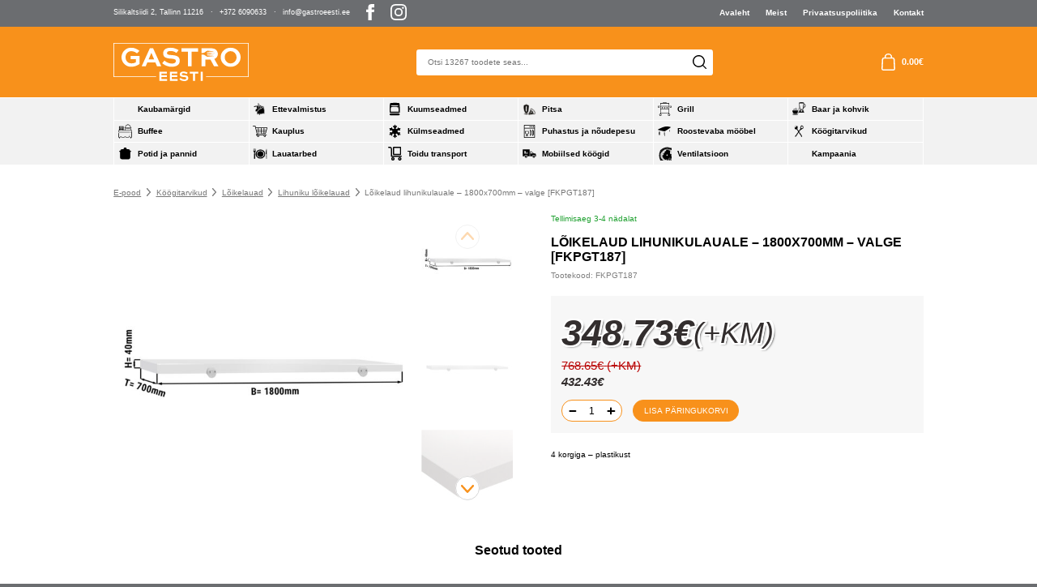

--- FILE ---
content_type: text/html; charset=UTF-8
request_url: https://gastroeesti.ee/e-pood/schneideplatte-fur-fleischereitisch-180-x-70-cm-weis/
body_size: 22710
content:
<!DOCTYPE html> 
<html lang="et" id="html" prefix="og: https://ogp.me/ns#" class="no-js"> 
<head>
<meta charset="utf-8">
<link rel="preload" href="https://gastroeesti.ee/wp-content/cache/fvm/min/1762956276-css3b081e15d0e55b6fc2334e2b4e0ce91c6680ef18a52d988a58c2a371cdeec.css" as="style" media="all" /> 
<link rel="preload" href="https://gastroeesti.ee/wp-content/cache/fvm/min/1762956276-cssee4661c8dbbac6447970c56b1138daa935bfa1d492956c837abe4a63e831a.css" as="style" media="all" /> 
<link rel="preload" href="https://gastroeesti.ee/wp-content/cache/fvm/min/1762956276-cssb171f2264b84244e8a5bbc8abd58962bf02d5d7ee700374bc80cf2c31cf44.css" as="style" media="all" /> 
<link rel="preload" href="https://gastroeesti.ee/wp-content/cache/fvm/min/1762956276-css21dc074a62423e325cd0cab39dbd5dce06deb0623fb0804f715e8daf863ce.css" as="style" media="all" /> 
<link rel="preload" href="https://gastroeesti.ee/wp-content/cache/fvm/min/1762956276-css6e444cc28fa78fed0e95d89c1a410ceeda7f9af44196361bead1a4d4165a4.css" as="style" media="all" /> 
<link rel="preload" href="https://gastroeesti.ee/wp-content/cache/fvm/min/1762956276-css32be50065f8c665cfa80bdec6f8c901da7c419510de7caecd7c032f99c199.css" as="style" media="all" /> 
<link rel="preload" href="https://gastroeesti.ee/wp-content/cache/fvm/min/1762956276-cssecdf3720466a4880e70b87ed6ddd6ff1531891e550d9371acbdb91b785a86.css" as="style" media="all" /> 
<link rel="preload" href="https://gastroeesti.ee/wp-content/cache/fvm/min/1762956276-css65543623f5ae0774cfec1a6d16aba41a9de65818af74b2487a39012119139.css" as="style" media="all" /> 
<link rel="preload" href="https://gastroeesti.ee/wp-content/cache/fvm/min/1762956276-css5f1880da157d1744c48d94cfdfd52e17073a8b9c3c0896d74fd101ffb7e6c.css" as="style" media="all" /> 
<link rel="preload" href="https://gastroeesti.ee/wp-content/cache/fvm/min/1762956276-cssb13a59af8f435491eefa8b51c983a6698271c9f670a8b79e28edb48c1c4c3.css" as="style" media="all" /> 
<link rel="preload" href="https://gastroeesti.ee/wp-content/cache/fvm/min/1762956276-css24bb9562acb5796ab4286b14c9299d91a507a0f08c323a1c478ba4bebf95e.css" as="style" media="all" /> 
<link rel="preload" href="https://gastroeesti.ee/wp-content/cache/fvm/min/1762956276-cssb5647e20aeee41e9d283688040d14e33ee990264857b3106fc2b519b7179f.css" as="style" media="all" /> 
<link rel="preload" href="https://gastroeesti.ee/wp-content/cache/fvm/min/1762956276-css3d557fefd0b38c4d72c6189ae564ad5b4977230c37894ffd85bf54fbb6426.css" as="style" media="all" />
<script data-cfasync="false">if(navigator.userAgent.match(/MSIE|Internet Explorer/i)||navigator.userAgent.match(/Trident\/7\..*?rv:11/i)){var href=document.location.href;if(!href.match(/[?&]iebrowser/)){if(href.indexOf("?")==-1){if(href.indexOf("#")==-1){document.location.href=href+"?iebrowser=1"}else{document.location.href=href.replace("#","?iebrowser=1#")}}else{if(href.indexOf("#")==-1){document.location.href=href+"&iebrowser=1"}else{document.location.href=href.replace("#","&iebrowser=1#")}}}}</script>
<script data-cfasync="false">class FVMLoader{constructor(e){this.triggerEvents=e,this.eventOptions={passive:!0},this.userEventListener=this.triggerListener.bind(this),this.delayedScripts={normal:[],async:[],defer:[]},this.allJQueries=[]}_addUserInteractionListener(e){this.triggerEvents.forEach(t=>window.addEventListener(t,e.userEventListener,e.eventOptions))}_removeUserInteractionListener(e){this.triggerEvents.forEach(t=>window.removeEventListener(t,e.userEventListener,e.eventOptions))}triggerListener(){this._removeUserInteractionListener(this),"loading"===document.readyState?document.addEventListener("DOMContentLoaded",this._loadEverythingNow.bind(this)):this._loadEverythingNow()}async _loadEverythingNow(){this._runAllDelayedCSS(),this._delayEventListeners(),this._delayJQueryReady(this),this._handleDocumentWrite(),this._registerAllDelayedScripts(),await this._loadScriptsFromList(this.delayedScripts.normal),await this._loadScriptsFromList(this.delayedScripts.defer),await this._loadScriptsFromList(this.delayedScripts.async),await this._triggerDOMContentLoaded(),await this._triggerWindowLoad(),window.dispatchEvent(new Event("wpr-allScriptsLoaded"))}_registerAllDelayedScripts(){document.querySelectorAll("script[type=fvmdelay]").forEach(e=>{e.hasAttribute("src")?e.hasAttribute("async")&&!1!==e.async?this.delayedScripts.async.push(e):e.hasAttribute("defer")&&!1!==e.defer||"module"===e.getAttribute("data-type")?this.delayedScripts.defer.push(e):this.delayedScripts.normal.push(e):this.delayedScripts.normal.push(e)})}_runAllDelayedCSS(){document.querySelectorAll("link[rel=fvmdelay]").forEach(e=>{e.setAttribute("rel","stylesheet")})}async _transformScript(e){return await this._requestAnimFrame(),new Promise(t=>{const n=document.createElement("script");let r;[...e.attributes].forEach(e=>{let t=e.nodeName;"type"!==t&&("data-type"===t&&(t="type",r=e.nodeValue),n.setAttribute(t,e.nodeValue))}),e.hasAttribute("src")?(n.addEventListener("load",t),n.addEventListener("error",t)):(n.text=e.text,t()),e.parentNode.replaceChild(n,e)})}async _loadScriptsFromList(e){const t=e.shift();return t?(await this._transformScript(t),this._loadScriptsFromList(e)):Promise.resolve()}_delayEventListeners(){let e={};function t(t,n){!function(t){function n(n){return e[t].eventsToRewrite.indexOf(n)>=0?"wpr-"+n:n}e[t]||(e[t]={originalFunctions:{add:t.addEventListener,remove:t.removeEventListener},eventsToRewrite:[]},t.addEventListener=function(){arguments[0]=n(arguments[0]),e[t].originalFunctions.add.apply(t,arguments)},t.removeEventListener=function(){arguments[0]=n(arguments[0]),e[t].originalFunctions.remove.apply(t,arguments)})}(t),e[t].eventsToRewrite.push(n)}function n(e,t){let n=e[t];Object.defineProperty(e,t,{get:()=>n||function(){},set(r){e["wpr"+t]=n=r}})}t(document,"DOMContentLoaded"),t(window,"DOMContentLoaded"),t(window,"load"),t(window,"pageshow"),t(document,"readystatechange"),n(document,"onreadystatechange"),n(window,"onload"),n(window,"onpageshow")}_delayJQueryReady(e){let t=window.jQuery;Object.defineProperty(window,"jQuery",{get:()=>t,set(n){if(n&&n.fn&&!e.allJQueries.includes(n)){n.fn.ready=n.fn.init.prototype.ready=function(t){e.domReadyFired?t.bind(document)(n):document.addEventListener("DOMContentLoaded2",()=>t.bind(document)(n))};const t=n.fn.on;n.fn.on=n.fn.init.prototype.on=function(){if(this[0]===window){function e(e){return e.split(" ").map(e=>"load"===e||0===e.indexOf("load.")?"wpr-jquery-load":e).join(" ")}"string"==typeof arguments[0]||arguments[0]instanceof String?arguments[0]=e(arguments[0]):"object"==typeof arguments[0]&&Object.keys(arguments[0]).forEach(t=>{delete Object.assign(arguments[0],{[e(t)]:arguments[0][t]})[t]})}return t.apply(this,arguments),this},e.allJQueries.push(n)}t=n}})}async _triggerDOMContentLoaded(){this.domReadyFired=!0,await this._requestAnimFrame(),document.dispatchEvent(new Event("DOMContentLoaded2")),await this._requestAnimFrame(),window.dispatchEvent(new Event("DOMContentLoaded2")),await this._requestAnimFrame(),document.dispatchEvent(new Event("wpr-readystatechange")),await this._requestAnimFrame(),document.wpronreadystatechange&&document.wpronreadystatechange()}async _triggerWindowLoad(){await this._requestAnimFrame(),window.dispatchEvent(new Event("wpr-load")),await this._requestAnimFrame(),window.wpronload&&window.wpronload(),await this._requestAnimFrame(),this.allJQueries.forEach(e=>e(window).trigger("wpr-jquery-load")),window.dispatchEvent(new Event("wpr-pageshow")),await this._requestAnimFrame(),window.wpronpageshow&&window.wpronpageshow()}_handleDocumentWrite(){const e=new Map;document.write=document.writeln=function(t){const n=document.currentScript,r=document.createRange(),i=n.parentElement;let a=e.get(n);void 0===a&&(a=n.nextSibling,e.set(n,a));const s=document.createDocumentFragment();r.setStart(s,0),s.appendChild(r.createContextualFragment(t)),i.insertBefore(s,a)}}async _requestAnimFrame(){return new Promise(e=>requestAnimationFrame(e))}static run(){const e=new FVMLoader(["keydown","mousemove","touchmove","touchstart","touchend","wheel"]);e._addUserInteractionListener(e)}}FVMLoader.run();</script>
<meta http-equiv="X-UA-Compatible" content="IE=edge">
<meta name="viewport" content="width=device-width, initial-scale=1.0, maximum-scale=5.0" />
<meta name="format-detection" content="telephone=no">
<link rel="alternate" hreflang="et" href="https://gastroeesti.ee/e-pood/schneideplatte-fur-fleischereitisch-180-x-70-cm-weis/" />
<link rel="alternate" hreflang="x-default" href="https://gastroeesti.ee/e-pood/schneideplatte-fur-fleischereitisch-180-x-70-cm-weis/" /><title>Lõikelaud lihunikulauale - 1800x700mm - valge - Gastro Eesti</title>
<meta name="description" content="4 korgiga - plastikust"/>
<meta name="robots" content="index, follow, max-snippet:-1, max-video-preview:-1, max-image-preview:large"/>
<link rel="canonical" href="https://gastroeesti.ee/e-pood/schneideplatte-fur-fleischereitisch-180-x-70-cm-weis/" />
<meta property="og:locale" content="et_EE" />
<meta property="og:type" content="product" />
<meta property="og:title" content="Lõikelaud lihunikulauale - 1800x700mm - valge - Gastro Eesti" />
<meta property="og:description" content="4 korgiga - plastikust" />
<meta property="og:url" content="https://gastroeesti.ee/e-pood/schneideplatte-fur-fleischereitisch-180-x-70-cm-weis/" />
<meta property="og:site_name" content="Gastro Eesti" />
<meta property="og:updated_time" content="2025-05-26T23:15:19+00:00" />
<meta property="og:image" content="https://gastroeesti.ee/wp-content/uploads/2022/08/FKPGT187_masse.jpg" />
<meta property="og:image:secure_url" content="https://gastroeesti.ee/wp-content/uploads/2022/08/FKPGT187_masse.jpg" />
<meta property="og:image:width" content="1200" />
<meta property="og:image:height" content="1200" />
<meta property="og:image:alt" content="FKPGT187_masse.jpg" />
<meta property="og:image:type" content="image/jpeg" />
<meta property="product:price:amount" content="348.7345" />
<meta property="product:price:currency" content="EUR" />
<meta property="product:availability" content="instock" />
<meta name="twitter:card" content="summary_large_image" />
<meta name="twitter:title" content="Lõikelaud lihunikulauale - 1800x700mm - valge - Gastro Eesti" />
<meta name="twitter:description" content="4 korgiga - plastikust" />
<meta name="twitter:image" content="https://gastroeesti.ee/wp-content/uploads/2022/08/FKPGT187_masse.jpg" />
<meta name="twitter:label1" content="Price" />
<meta name="twitter:data1" content="348.73&euro;" />
<meta name="twitter:label2" content="Availability" />
<meta name="twitter:data2" content="6 laos" />
<script type="application/ld+json" class="rank-math-schema">{"@context":"https://schema.org","@graph":[{"@type":"Organization","@id":"https://gastroeesti.ee/#organization","name":"Gastro Eesti"},{"@type":"WebSite","@id":"https://gastroeesti.ee/#website","url":"https://gastroeesti.ee","name":"Gastro Eesti","publisher":{"@id":"https://gastroeesti.ee/#organization"},"inLanguage":"et"},{"@type":"ImageObject","@id":"https://gastroeesti.ee/wp-content/uploads/2022/08/FKPGT187_masse.jpg","url":"https://gastroeesti.ee/wp-content/uploads/2022/08/FKPGT187_masse.jpg","width":"1200","height":"1200","caption":"FKPGT187_masse.jpg","inLanguage":"et"},{"@type":"ItemPage","@id":"https://gastroeesti.ee/e-pood/schneideplatte-fur-fleischereitisch-180-x-70-cm-weis/#webpage","url":"https://gastroeesti.ee/e-pood/schneideplatte-fur-fleischereitisch-180-x-70-cm-weis/","name":"L\u00f5ikelaud lihunikulauale - 1800x700mm - valge - Gastro Eesti","datePublished":"2022-08-09T17:27:10+00:00","dateModified":"2025-05-26T23:15:19+00:00","isPartOf":{"@id":"https://gastroeesti.ee/#website"},"primaryImageOfPage":{"@id":"https://gastroeesti.ee/wp-content/uploads/2022/08/FKPGT187_masse.jpg"},"inLanguage":"et"},{"@type":"Product","name":"L\u00f5ikelaud lihunikulauale - 1800x700mm - valge - Gastro Eesti","description":"4 korgiga - plastikust","sku":"FKPGT187","category":"K\u00f6\u00f6gitarvikud &gt; L\u00f5ikelauad &gt; Lihuniku l\u00f5ikelauad","mainEntityOfPage":{"@id":"https://gastroeesti.ee/e-pood/schneideplatte-fur-fleischereitisch-180-x-70-cm-weis/#webpage"},"image":[{"@type":"ImageObject","url":"https://gastroeesti.ee/wp-content/uploads/2022/08/FKPGT187_masse.jpg","height":"1200","width":"1200"},{"@type":"ImageObject","url":"https://gastroeesti.ee/wp-content/uploads/2022/08/FKPGT186.jpg","height":"1200","width":"1200"},{"@type":"ImageObject","url":"https://gastroeesti.ee/wp-content/uploads/2022/08/lares_arbeitstisch_aufsatz_white2.jpg","height":"1200","width":"1200"}],"offers":{"@type":"Offer","price":"348.73","priceCurrency":"EUR","priceValidUntil":"2027-12-31","availability":"https://schema.org/InStock","itemCondition":"NewCondition","url":"https://gastroeesti.ee/e-pood/schneideplatte-fur-fleischereitisch-180-x-70-cm-weis/","seller":{"@type":"Organization","@id":"https://gastroeesti.ee/","name":"Gastro Eesti","url":"https://gastroeesti.ee","logo":""},"priceSpecification":{"price":"348.7345","priceCurrency":"EUR","valueAddedTaxIncluded":"false"}},"@id":"https://gastroeesti.ee/e-pood/schneideplatte-fur-fleischereitisch-180-x-70-cm-weis/#richSnippet"}]}</script>
<style id='wp-img-auto-sizes-contain-inline-css' type='text/css' media="all">img:is([sizes=auto i],[sizes^="auto," i]){contain-intrinsic-size:3000px 1500px}</style> 
<link rel='stylesheet' id='wp-block-library-css' href='https://gastroeesti.ee/wp-content/cache/fvm/min/1762956276-css3b081e15d0e55b6fc2334e2b4e0ce91c6680ef18a52d988a58c2a371cdeec.css' type='text/css' media='all' /> 
<link rel='stylesheet' id='wc-blocks-style-css' href='https://gastroeesti.ee/wp-content/cache/fvm/min/1762956276-cssee4661c8dbbac6447970c56b1138daa935bfa1d492956c837abe4a63e831a.css' type='text/css' media='all' /> 
<style id='global-styles-inline-css' type='text/css' media="all">:root{--wp--preset--aspect-ratio--square:1;--wp--preset--aspect-ratio--4-3:4/3;--wp--preset--aspect-ratio--3-4:3/4;--wp--preset--aspect-ratio--3-2:3/2;--wp--preset--aspect-ratio--2-3:2/3;--wp--preset--aspect-ratio--16-9:16/9;--wp--preset--aspect-ratio--9-16:9/16;--wp--preset--color--black:#000000;--wp--preset--color--cyan-bluish-gray:#abb8c3;--wp--preset--color--white:#ffffff;--wp--preset--color--pale-pink:#f78da7;--wp--preset--color--vivid-red:#cf2e2e;--wp--preset--color--luminous-vivid-orange:#ff6900;--wp--preset--color--luminous-vivid-amber:#fcb900;--wp--preset--color--light-green-cyan:#7bdcb5;--wp--preset--color--vivid-green-cyan:#00d084;--wp--preset--color--pale-cyan-blue:#8ed1fc;--wp--preset--color--vivid-cyan-blue:#0693e3;--wp--preset--color--vivid-purple:#9b51e0;--wp--preset--color--theme-primary:var(--primary-color);--wp--preset--color--theme-secondary:var(--secondary-color);--wp--preset--gradient--vivid-cyan-blue-to-vivid-purple:linear-gradient(135deg,rgb(6,147,227) 0%,rgb(155,81,224) 100%);--wp--preset--gradient--light-green-cyan-to-vivid-green-cyan:linear-gradient(135deg,rgb(122,220,180) 0%,rgb(0,208,130) 100%);--wp--preset--gradient--luminous-vivid-amber-to-luminous-vivid-orange:linear-gradient(135deg,rgb(252,185,0) 0%,rgb(255,105,0) 100%);--wp--preset--gradient--luminous-vivid-orange-to-vivid-red:linear-gradient(135deg,rgb(255,105,0) 0%,rgb(207,46,46) 100%);--wp--preset--gradient--very-light-gray-to-cyan-bluish-gray:linear-gradient(135deg,rgb(238,238,238) 0%,rgb(169,184,195) 100%);--wp--preset--gradient--cool-to-warm-spectrum:linear-gradient(135deg,rgb(74,234,220) 0%,rgb(151,120,209) 20%,rgb(207,42,186) 40%,rgb(238,44,130) 60%,rgb(251,105,98) 80%,rgb(254,248,76) 100%);--wp--preset--gradient--blush-light-purple:linear-gradient(135deg,rgb(255,206,236) 0%,rgb(152,150,240) 100%);--wp--preset--gradient--blush-bordeaux:linear-gradient(135deg,rgb(254,205,165) 0%,rgb(254,45,45) 50%,rgb(107,0,62) 100%);--wp--preset--gradient--luminous-dusk:linear-gradient(135deg,rgb(255,203,112) 0%,rgb(199,81,192) 50%,rgb(65,88,208) 100%);--wp--preset--gradient--pale-ocean:linear-gradient(135deg,rgb(255,245,203) 0%,rgb(182,227,212) 50%,rgb(51,167,181) 100%);--wp--preset--gradient--electric-grass:linear-gradient(135deg,rgb(202,248,128) 0%,rgb(113,206,126) 100%);--wp--preset--gradient--midnight:linear-gradient(135deg,rgb(2,3,129) 0%,rgb(40,116,252) 100%);--wp--preset--font-size--small:var(--small-font-size);--wp--preset--font-size--medium:var(--h5-font-size);--wp--preset--font-size--large:var(--h3-font-size);--wp--preset--font-size--x-large:42px;--wp--preset--font-size--semilarge:var(--h4-font-size);--wp--preset--font-size--huge:var(--h2-font-size);--wp--preset--font-size--semigiant:var(--semigiant-font-size);--wp--preset--font-size--giant:var(--giant-font-size);--wp--preset--spacing--20:0.44rem;--wp--preset--spacing--30:0.67rem;--wp--preset--spacing--40:1rem;--wp--preset--spacing--50:1.5rem;--wp--preset--spacing--60:2.25rem;--wp--preset--spacing--70:3.38rem;--wp--preset--spacing--80:5.06rem;--wp--preset--shadow--natural:6px 6px 9px rgba(0, 0, 0, 0.2);--wp--preset--shadow--deep:12px 12px 50px rgba(0, 0, 0, 0.4);--wp--preset--shadow--sharp:6px 6px 0px rgba(0, 0, 0, 0.2);--wp--preset--shadow--outlined:6px 6px 0px -3px rgb(255, 255, 255), 6px 6px rgb(0, 0, 0);--wp--preset--shadow--crisp:6px 6px 0px rgb(0, 0, 0)}:root{--wp--style--global--content-size:var(--grid-base-width);--wp--style--global--wide-size:var(--grid-base-width-wide)}:where(body){margin:0}.wp-site-blocks>.alignleft{float:left;margin-right:2em}.wp-site-blocks>.alignright{float:right;margin-left:2em}.wp-site-blocks>.aligncenter{justify-content:center;margin-left:auto;margin-right:auto}:where(.wp-site-blocks)>*{margin-block-start:24px;margin-block-end:0}:where(.wp-site-blocks)>:first-child{margin-block-start:0}:where(.wp-site-blocks)>:last-child{margin-block-end:0}:root{--wp--style--block-gap:24px}:root :where(.is-layout-flow)>:first-child{margin-block-start:0}:root :where(.is-layout-flow)>:last-child{margin-block-end:0}:root :where(.is-layout-flow)>*{margin-block-start:24px;margin-block-end:0}:root :where(.is-layout-constrained)>:first-child{margin-block-start:0}:root :where(.is-layout-constrained)>:last-child{margin-block-end:0}:root :where(.is-layout-constrained)>*{margin-block-start:24px;margin-block-end:0}:root :where(.is-layout-flex){gap:24px}:root :where(.is-layout-grid){gap:24px}.is-layout-flow>.alignleft{float:left;margin-inline-start:0;margin-inline-end:2em}.is-layout-flow>.alignright{float:right;margin-inline-start:2em;margin-inline-end:0}.is-layout-flow>.aligncenter{margin-left:auto!important;margin-right:auto!important}.is-layout-constrained>.alignleft{float:left;margin-inline-start:0;margin-inline-end:2em}.is-layout-constrained>.alignright{float:right;margin-inline-start:2em;margin-inline-end:0}.is-layout-constrained>.aligncenter{margin-left:auto!important;margin-right:auto!important}.is-layout-constrained>:where(:not(.alignleft):not(.alignright):not(.alignfull)){max-width:var(--wp--style--global--content-size);margin-left:auto!important;margin-right:auto!important}.is-layout-constrained>.alignwide{max-width:var(--wp--style--global--wide-size)}body .is-layout-flex{display:flex}.is-layout-flex{flex-wrap:wrap;align-items:center}.is-layout-flex>:is(*,div){margin:0}body .is-layout-grid{display:grid}.is-layout-grid>:is(*,div){margin:0}body{font-family:var(--body-font);font-size:var(--body-size);line-height:var(--body-lineheight);padding-top:0;padding-right:0;padding-bottom:0;padding-left:0}a:where(:not(.wp-element-button)){color:var(--primary-color);text-decoration:underline}h1{font-family:var(--title-font);font-size:var(--h1-line-height);font-weight:var(--title-weight);line-height:var(--h1-font-size)}h2{font-family:var(--title-font);font-size:var(--h2-font-size);font-weight:var(--title-weight);line-height:var(--h2-line-height)}h3{font-family:var(--title-font);font-size:var(--h3-font-size);font-weight:var(--title-weight);line-height:var(--h3-line-height)}h4{font-family:var(--title-font);font-size:var(--h4-font-size);font-weight:var(--title-weight);line-height:var(--h4-line-height)}h5{font-family:var(--title-font);font-size:var(--h5-font-size);font-weight:var(--title-weight);line-height:var(--body-lineheight)}h6{font-family:var(--title-font);font-size:var(--h6-font-size);font-weight:var(--title-weight);line-height:var(--body-lineheight)}:root :where(.wp-element-button,.wp-block-button__link){background-color:#32373c;border-width:0;color:#fff;font-family:inherit;font-size:inherit;font-style:inherit;font-weight:inherit;letter-spacing:inherit;line-height:inherit;padding-top:calc(0.667em + 2px);padding-right:calc(1.333em + 2px);padding-bottom:calc(0.667em + 2px);padding-left:calc(1.333em + 2px);text-decoration:none;text-transform:inherit}.has-black-color{color:var(--wp--preset--color--black)!important}.has-cyan-bluish-gray-color{color:var(--wp--preset--color--cyan-bluish-gray)!important}.has-white-color{color:var(--wp--preset--color--white)!important}.has-pale-pink-color{color:var(--wp--preset--color--pale-pink)!important}.has-vivid-red-color{color:var(--wp--preset--color--vivid-red)!important}.has-luminous-vivid-orange-color{color:var(--wp--preset--color--luminous-vivid-orange)!important}.has-luminous-vivid-amber-color{color:var(--wp--preset--color--luminous-vivid-amber)!important}.has-light-green-cyan-color{color:var(--wp--preset--color--light-green-cyan)!important}.has-vivid-green-cyan-color{color:var(--wp--preset--color--vivid-green-cyan)!important}.has-pale-cyan-blue-color{color:var(--wp--preset--color--pale-cyan-blue)!important}.has-vivid-cyan-blue-color{color:var(--wp--preset--color--vivid-cyan-blue)!important}.has-vivid-purple-color{color:var(--wp--preset--color--vivid-purple)!important}.has-theme-primary-color{color:var(--wp--preset--color--theme-primary)!important}.has-theme-secondary-color{color:var(--wp--preset--color--theme-secondary)!important}.has-black-background-color{background-color:var(--wp--preset--color--black)!important}.has-cyan-bluish-gray-background-color{background-color:var(--wp--preset--color--cyan-bluish-gray)!important}.has-white-background-color{background-color:var(--wp--preset--color--white)!important}.has-pale-pink-background-color{background-color:var(--wp--preset--color--pale-pink)!important}.has-vivid-red-background-color{background-color:var(--wp--preset--color--vivid-red)!important}.has-luminous-vivid-orange-background-color{background-color:var(--wp--preset--color--luminous-vivid-orange)!important}.has-luminous-vivid-amber-background-color{background-color:var(--wp--preset--color--luminous-vivid-amber)!important}.has-light-green-cyan-background-color{background-color:var(--wp--preset--color--light-green-cyan)!important}.has-vivid-green-cyan-background-color{background-color:var(--wp--preset--color--vivid-green-cyan)!important}.has-pale-cyan-blue-background-color{background-color:var(--wp--preset--color--pale-cyan-blue)!important}.has-vivid-cyan-blue-background-color{background-color:var(--wp--preset--color--vivid-cyan-blue)!important}.has-vivid-purple-background-color{background-color:var(--wp--preset--color--vivid-purple)!important}.has-theme-primary-background-color{background-color:var(--wp--preset--color--theme-primary)!important}.has-theme-secondary-background-color{background-color:var(--wp--preset--color--theme-secondary)!important}.has-black-border-color{border-color:var(--wp--preset--color--black)!important}.has-cyan-bluish-gray-border-color{border-color:var(--wp--preset--color--cyan-bluish-gray)!important}.has-white-border-color{border-color:var(--wp--preset--color--white)!important}.has-pale-pink-border-color{border-color:var(--wp--preset--color--pale-pink)!important}.has-vivid-red-border-color{border-color:var(--wp--preset--color--vivid-red)!important}.has-luminous-vivid-orange-border-color{border-color:var(--wp--preset--color--luminous-vivid-orange)!important}.has-luminous-vivid-amber-border-color{border-color:var(--wp--preset--color--luminous-vivid-amber)!important}.has-light-green-cyan-border-color{border-color:var(--wp--preset--color--light-green-cyan)!important}.has-vivid-green-cyan-border-color{border-color:var(--wp--preset--color--vivid-green-cyan)!important}.has-pale-cyan-blue-border-color{border-color:var(--wp--preset--color--pale-cyan-blue)!important}.has-vivid-cyan-blue-border-color{border-color:var(--wp--preset--color--vivid-cyan-blue)!important}.has-vivid-purple-border-color{border-color:var(--wp--preset--color--vivid-purple)!important}.has-theme-primary-border-color{border-color:var(--wp--preset--color--theme-primary)!important}.has-theme-secondary-border-color{border-color:var(--wp--preset--color--theme-secondary)!important}.has-vivid-cyan-blue-to-vivid-purple-gradient-background{background:var(--wp--preset--gradient--vivid-cyan-blue-to-vivid-purple)!important}.has-light-green-cyan-to-vivid-green-cyan-gradient-background{background:var(--wp--preset--gradient--light-green-cyan-to-vivid-green-cyan)!important}.has-luminous-vivid-amber-to-luminous-vivid-orange-gradient-background{background:var(--wp--preset--gradient--luminous-vivid-amber-to-luminous-vivid-orange)!important}.has-luminous-vivid-orange-to-vivid-red-gradient-background{background:var(--wp--preset--gradient--luminous-vivid-orange-to-vivid-red)!important}.has-very-light-gray-to-cyan-bluish-gray-gradient-background{background:var(--wp--preset--gradient--very-light-gray-to-cyan-bluish-gray)!important}.has-cool-to-warm-spectrum-gradient-background{background:var(--wp--preset--gradient--cool-to-warm-spectrum)!important}.has-blush-light-purple-gradient-background{background:var(--wp--preset--gradient--blush-light-purple)!important}.has-blush-bordeaux-gradient-background{background:var(--wp--preset--gradient--blush-bordeaux)!important}.has-luminous-dusk-gradient-background{background:var(--wp--preset--gradient--luminous-dusk)!important}.has-pale-ocean-gradient-background{background:var(--wp--preset--gradient--pale-ocean)!important}.has-electric-grass-gradient-background{background:var(--wp--preset--gradient--electric-grass)!important}.has-midnight-gradient-background{background:var(--wp--preset--gradient--midnight)!important}.has-small-font-size{font-size:var(--wp--preset--font-size--small)!important}.has-medium-font-size{font-size:var(--wp--preset--font-size--medium)!important}.has-large-font-size{font-size:var(--wp--preset--font-size--large)!important}.has-x-large-font-size{font-size:var(--wp--preset--font-size--x-large)!important}.has-semilarge-font-size{font-size:var(--wp--preset--font-size--semilarge)!important}.has-huge-font-size{font-size:var(--wp--preset--font-size--huge)!important}.has-semigiant-font-size{font-size:var(--wp--preset--font-size--semigiant)!important}.has-giant-font-size{font-size:var(--wp--preset--font-size--giant)!important}</style> 
<link rel='stylesheet' id='contact-form-7-css' href='https://gastroeesti.ee/wp-content/cache/fvm/min/1762956276-cssb171f2264b84244e8a5bbc8abd58962bf02d5d7ee700374bc80cf2c31cf44.css' type='text/css' media='all' /> 
<link rel='stylesheet' id='smaily_for_woocommerce-front_style-css' href='https://gastroeesti.ee/wp-content/cache/fvm/min/1762956276-css21dc074a62423e325cd0cab39dbd5dce06deb0623fb0804f715e8daf863ce.css' type='text/css' media='all' /> 
<link rel='stylesheet' id='woo-shipping-dpd-baltic-css' href='https://gastroeesti.ee/wp-content/cache/fvm/min/1762956276-css6e444cc28fa78fed0e95d89c1a410ceeda7f9af44196361bead1a4d4165a4.css' type='text/css' media='all' /> 
<link rel='stylesheet' id='select2css-css' href='https://gastroeesti.ee/wp-content/cache/fvm/min/1762956276-css32be50065f8c665cfa80bdec6f8c901da7c419510de7caecd7c032f99c199.css' type='text/css' media='all' /> 
<style id='woocommerce-inline-inline-css' type='text/css' media="all">.woocommerce form .form-row .required{visibility:visible}</style> 
<link rel='stylesheet' id='brands-styles-css' href='https://gastroeesti.ee/wp-content/cache/fvm/min/1762956276-cssecdf3720466a4880e70b87ed6ddd6ff1531891e550d9371acbdb91b785a86.css' type='text/css' media='all' /> 
<link rel='stylesheet' id='variables-css' href='https://gastroeesti.ee/wp-content/cache/fvm/min/1762956276-css65543623f5ae0774cfec1a6d16aba41a9de65818af74b2487a39012119139.css' type='text/css' media='all' /> 
<link rel='stylesheet' id='bootstrap-css' href='https://gastroeesti.ee/wp-content/cache/fvm/min/1762956276-css5f1880da157d1744c48d94cfdfd52e17073a8b9c3c0896d74fd101ffb7e6c.css' type='text/css' media='all' /> 
<link rel='stylesheet' id='swiper-bundle-css' href='https://gastroeesti.ee/wp-content/cache/fvm/min/1762956276-cssb13a59af8f435491eefa8b51c983a6698271c9f670a8b79e28edb48c1c4c3.css' type='text/css' media='all' /> 
<link rel='stylesheet' id='woocommerce-css' href='https://gastroeesti.ee/wp-content/cache/fvm/min/1762956276-css24bb9562acb5796ab4286b14c9299d91a507a0f08c323a1c478ba4bebf95e.css' type='text/css' media='all' /> 
<link rel='stylesheet' id='ama-css' href='https://gastroeesti.ee/wp-content/cache/fvm/min/1762956276-cssb5647e20aeee41e9d283688040d14e33ee990264857b3106fc2b519b7179f.css' type='text/css' media='all' /> 
<link rel='stylesheet' id='ari-fancybox-css' href='https://gastroeesti.ee/wp-content/cache/fvm/min/1762956276-css3d557fefd0b38c4d72c6189ae564ad5b4977230c37894ffd85bf54fbb6426.css' type='text/css' media='all' /> 
<script type="text/javascript" id="wpml-cookie-js-extra">
/* <![CDATA[ */
var wpml_cookies = {"wp-wpml_current_language":{"value":"et","expires":1,"path":"/"}};
var wpml_cookies = {"wp-wpml_current_language":{"value":"et","expires":1,"path":"/"}};
//# sourceURL=wpml-cookie-js-extra
/* ]]> */
</script>
<script type="text/javascript" src="https://gastroeesti.ee/wp-content/plugins/sitepress-multilingual-cms/res/js/cookies/language-cookie.js?ver=476000" id="wpml-cookie-js" defer="defer" data-wp-strategy="defer"></script>
<script type="text/javascript" src="https://gastroeesti.ee/wp-content/plugins/svg-support/vendor/DOMPurify/DOMPurify.min.js?ver=2.5.8" id="bodhi-dompurify-library-js"></script>
<script type="text/javascript" src="https://gastroeesti.ee/wp-includes/js/jquery/jquery.min.js?ver=3.7.1" id="jquery-core-js"></script>
<script type="text/javascript" src="https://gastroeesti.ee/wp-includes/js/jquery/jquery-migrate.min.js?ver=3.4.1" id="jquery-migrate-js"></script>
<script type="text/javascript" id="bodhi_svg_inline-js-extra">
/* <![CDATA[ */
var svgSettings = {"skipNested":""};
//# sourceURL=bodhi_svg_inline-js-extra
/* ]]> */
</script>
<script type="text/javascript" src="https://gastroeesti.ee/wp-content/plugins/svg-support/js/min/svgs-inline-min.js" id="bodhi_svg_inline-js"></script>
<script type="text/javascript" id="bodhi_svg_inline-js-after">
/* <![CDATA[ */
cssTarget={"Bodhi":"img.ama-svg","ForceInlineSVG":"ama-svg"};ForceInlineSVGActive="false";frontSanitizationEnabled="on";
//# sourceURL=bodhi_svg_inline-js-after
/* ]]> */
</script>
<script type="text/javascript" id="woo-shipping-dpd-baltic-js-extra">
/* <![CDATA[ */
var dpd = {"fe_ajax_nonce":"fece538ca9","ajax_url":"/wp-admin/admin-ajax.php"};
//# sourceURL=woo-shipping-dpd-baltic-js-extra
/* ]]> */
</script>
<script type="text/javascript" src="https://gastroeesti.ee/wp-content/plugins/woo-shipping-dpd-baltic/public/js/dpd-public.js?ver=1.2.87" id="woo-shipping-dpd-baltic-js"></script>
<script type="text/javascript" id="wc-single-product-js-extra">
/* <![CDATA[ */
var wc_single_product_params = {"i18n_required_rating_text":"Palun vali hinnang","i18n_rating_options":["1 of 5 stars","2 of 5 stars","3 of 5 stars","4 of 5 stars","5 of 5 stars"],"i18n_product_gallery_trigger_text":"View full-screen image gallery","review_rating_required":"yes","flexslider":{"rtl":false,"animation":"slide","smoothHeight":true,"directionNav":false,"controlNav":"thumbnails","slideshow":false,"animationSpeed":500,"animationLoop":false,"allowOneSlide":false},"zoom_enabled":"","zoom_options":[],"photoswipe_enabled":"","photoswipe_options":{"shareEl":false,"closeOnScroll":false,"history":false,"hideAnimationDuration":0,"showAnimationDuration":0},"flexslider_enabled":""};
//# sourceURL=wc-single-product-js-extra
/* ]]> */
</script>
<script type="text/javascript" src="https://gastroeesti.ee/wp-content/plugins/woocommerce/assets/js/frontend/single-product.min.js?ver=10.2.3" id="wc-single-product-js" defer="defer" data-wp-strategy="defer"></script>
<script type="text/javascript" src="https://gastroeesti.ee/wp-content/plugins/woocommerce/assets/js/jquery-blockui/jquery.blockUI.min.js?ver=2.7.0-wc.10.2.3" id="jquery-blockui-js" defer="defer" data-wp-strategy="defer"></script>
<script type="text/javascript" src="https://gastroeesti.ee/wp-content/plugins/woocommerce/assets/js/js-cookie/js.cookie.min.js?ver=2.1.4-wc.10.2.3" id="js-cookie-js" defer="defer" data-wp-strategy="defer"></script>
<script type="text/javascript" id="woocommerce-js-extra">
/* <![CDATA[ */
var woocommerce_params = {"ajax_url":"/wp-admin/admin-ajax.php","wc_ajax_url":"/?wc-ajax=%%endpoint%%","i18n_password_show":"Show password","i18n_password_hide":"Hide password"};
//# sourceURL=woocommerce-js-extra
/* ]]> */
</script>
<script type="text/javascript" src="https://gastroeesti.ee/wp-content/plugins/woocommerce/assets/js/frontend/woocommerce.min.js?ver=10.2.3" id="woocommerce-js" defer="defer" data-wp-strategy="defer"></script>
<script type="text/javascript" src="https://gastroeesti.ee/wp-content/plugins/sitepress-multilingual-cms/templates/language-switchers/legacy-dropdown-click/script.min.js?ver=1" id="wpml-legacy-dropdown-click-0-js"></script>
<script type="text/javascript" id="ari-fancybox-js-extra">
/* <![CDATA[ */
var ARI_FANCYBOX = {"lightbox":{"animationEffect":"fade","toolbar":true,"buttons":["close"],"backFocus":false,"trapFocus":false,"video":{"autoStart":false},"thumbs":{"hideOnClose":false},"touch":{"vertical":true,"momentum":true},"preventCaptionOverlap":false,"hideScrollbar":false,"lang":"custom","i18n":{"custom":{"PREV":"Previous","NEXT":"Next","PLAY_START":"Start slideshow (P)","PLAY_STOP":"Stop slideshow (P)","FULL_SCREEN":"Full screen (F)","THUMBS":"Thumbnails (G)","ZOOM":"Zoom","CLOSE":"Close (Esc)","ERROR":"The requested content cannot be loaded. \u003Cbr/\u003E Please try again later."}}},"convert":{"wp_gallery":{"convert_attachment_links":true},"images":{"convert":true,"post_grouping":true},"woocommerce":{"convert":true}},"mobile":{},"slideshow":{},"deeplinking":{"enabled":false},"integration":{},"share":{"enabled":false,"buttons":{"facebook":{"enabled":false},"twitter":{"enabled":false},"gplus":{"enabled":false},"pinterest":{"enabled":false},"linkedin":{"enabled":false},"vk":{"enabled":false},"email":{"enabled":false},"download":{"enabled":false}},"ignoreTypes":["iframe","inline","pdf","image","youtube","vimeo","metacafe","dailymotion","vine","instagram","google_maps"]},"comments":{"showOnStart":false,"supportedTypes":null},"protect":{},"extra":{},"viewers":{"pdfjs":{"url":"https://gastroeesti.ee/wp-content/plugins/ari-fancy-lightbox/assets/pdfjs/web/viewer.html"}},"messages":{"share_facebook_title":"Share on Facebook","share_twitter_title":"Share on Twitter","share_gplus_title":"Share on Google+","share_pinterest_title":"Share on Pinterest","share_linkedin_title":"Share on LinkedIn","share_vk_title":"Share on VK","share_email_title":"Send by e-mail","download_title":"Download","comments":"Comments"}};
//# sourceURL=ari-fancybox-js-extra
/* ]]> */
</script>
<script src="https://gastroeesti.ee/wp-content/plugins/ari-fancy-lightbox/assets/fancybox/jquery.fancybox.min.js?ver=1.8.20" defer="defer" type="text/javascript"></script>
<script>
// jQuery(document).on( 'change', '.wc_payment_methods input[name="payment_method"]', function() {
// 	jQuery('body').trigger('update_checkout');
// });
</script>
<style type="text/css" media="all">BODY .fancybox-container{z-index:200000}BODY .fancybox-is-open .fancybox-bg{opacity:.87}BODY .fancybox-bg{background-color:#0f0f11}BODY .fancybox-thumbs{background-color:#fff}</style> 
<noscript><style>.woocommerce-product-gallery{ opacity: 1 !important; }</style></noscript>
<style media="all">.qib-container input[type='number']:not(#qib_id):not(#qib_id){-moz-appearance:textfield}.qib-container input[type='number']:not(#qib_id):not(#qib_id)::-webkit-outer-spin-button,.qib-container input[type='number']:not(#qib_id):not(#qib_id)::-webkit-inner-spin-button{-webkit-appearance:none;display:none;margin:0}form.cart button[type='submit']:not(#qib_id):not(#qib_id),form.cart .qib-container+div:not(#qib_id):not(#qib_id){display:inline-block;margin:0;padding-top:0;padding-bottom:0;float:none;vertical-align:top;text-align:center}form.cart button[type='submit']:not(#qib_id):not(#qib_id):not(_){line-height:1}form.cart button[type='submit']:not(#qib_id):not(#qib_id):not(_):not(_){height:35px;text-align:center}form.cart .qib-container+button[type='submit']:not(#qib_id):not(#qib_id),form.cart .qib-container+div:not(#qib_id):not(#qib_id):not(_){margin-left:1em}form.cart button[type='submit']:focus:not(#qib_id):not(#qib_id){outline-width:2px;outline-offset:-2px;outline-style:solid}.qib-container div.quantity:not(#qib_id):not(#qib_id){float:left;line-height:1;display:inline-block;margin:0;padding:0;border:none;border-radius:0;width:auto;min-height:initial;min-width:initial;max-height:initial;max-width:initial}.qib-button:not(#qib_id):not(#qib_id){line-height:1;display:inline-block;margin:0;padding:0;box-sizing:border-box;height:35px;width:30px;color:#000;background:#e2e2e2;border-color:#cac9c9;float:left;min-height:initial;min-width:initial;max-height:initial;max-width:initial;vertical-align:middle;font-size:16px;letter-spacing:0;border-style:solid;border-width:1px;transition:none;border-radius:0}.qib-button:focus:not(#qib_id):not(#qib_id){border:2px #b3b3aa solid;outline:none}.qib-button:hover:not(#qib_id):not(#qib_id){background:#d6d5d5}.qib-container .quantity input.qty:not(#qib_id):not(#qib_id){line-height:1;background:none;text-align:center;vertical-align:middle;margin:0;padding:0;box-sizing:border-box;height:35px;width:45px;min-height:initial;min-width:initial;max-height:initial;max-width:initial;box-shadow:none;font-size:15px;border-style:solid;border-color:#cac9c9;border-width:1px 0;border-radius:0}.qib-container .quantity input.qty:focus:not(#qib_id):not(#qib_id){border-color:#cac9c9;outline:none;border-width:2px 1px;border-style:solid}.woocommerce table.cart td.product-quantity:not(#qib_id):not(#qib_id){white-space:nowrap}@media (min-width:768px){.woocommerce table.cart td.product-quantity:not(#qib_id):not(#qib_id){text-align:center}}@media (min-width:768px){.woocommerce table.cart td.product-quantity .qib-container:not(#qib_id):not(#qib_id){display:flex;justify-content:center}}.qib-container:not(#qib_id):not(#qib_id){display:inline-block}.woocommerce-grouped-product-list-item__quantity:not(#qib_id):not(#qib_id){margin:0;padding-left:0;padding-right:0;text-align:left}.woocommerce-grouped-product-list-item__quantity .qib-container:not(#qib_id):not(#qib_id){display:flex}.quantity .minus:not(#qib_id):not(#qib_id),.quantity .plus:not(#qib_id):not(#qib_id),.quantity>a:not(#qib_id):not(#qib_id){display:none}.products.oceanwp-row .qib-container:not(#qib_id):not(#qib_id){margin-bottom:8px}</style> 
<link rel="icon" href="https://gastroeesti.ee/wp-content/uploads/2022/03/cropped-favicon-192x192.png" sizes="192x192" /> 
</head>
<body class="wp-singular product-template-default single single-product postid-302107 wp-theme-gastroeesti theme-gastroeesti woocommerce woocommerce-page woocommerce-no-js"> <div id="wrapper"> <header id="header"> <div id="header-items" class="alignfull header-start m-fs"> <div class="container"> <div class="row flex-column flex-xl-row align-items-xl-center"> <div class="col-12 col-xl d-flex flex-wrap align-items-center"> <div class="d-flex flex-wrap align-items-center inline-contact-methods has-small-font-size"><p><a href="#" target="_blank">Silikaltsiidi 2, Tallinn 11216</a></p><p><a href="tel:+3726090633">+372 6090633</a></p><p><a href="mailto:info@gastroeesti.ee">info@gastroeesti.ee</a></p></div><div class="d-flex flex-wrap d-flex-socialmedia sibling-fade"><a href="https://www.facebook.com/gastroeestiseadmed/" class="social-icon d-block" target="_blank"><svg xmlns="http://www.w3.org/2000/svg" width="10" height="20" viewBox="0 0 10 20"><path d="M968.5,52.667H966V56h2.5V66h4.167V56H975.7l.3-3.333h-3.333V51.278c0-.8.161-1.111.929-1.111H976V46h-3.173c-3,0-4.327,1.319-4.327,3.846Z" transform="translate(-966 -46)" fill="var(--primary-color)"/></svg></a><a href="https://www.instagram.com/gastroeesti/" class="social-icon d-block" target="_blank"><svg xmlns="http://www.w3.org/2000/svg" width="20" height="20" viewBox="0 0 20 20"><path d="M1049.339,49.462a1.2,1.2,0,1,0,1.2,1.2A1.2,1.2,0,0,0,1049.339,49.462ZM1044,59.333A3.333,3.333,0,1,1,1047.333,56,3.333,3.333,0,0,1,1044,59.333Zm0-8.468A5.135,5.135,0,1,0,1049.135,56,5.135,5.135,0,0,0,1044,50.865ZM1044,46c-2.716,0-3.056.012-4.123.06-3.632.167-5.65,2.181-5.817,5.817-.049,1.066-.06,1.407-.06,4.123s.011,3.057.06,4.123c.167,3.632,2.182,5.65,5.817,5.817,1.067.048,1.407.06,4.123.06s3.057-.011,4.123-.06c3.628-.166,5.652-2.182,5.816-5.817.049-1.066.06-1.407.06-4.123s-.011-3.056-.06-4.123c-.164-3.628-2.181-5.65-5.816-5.817C1047.057,46.012,1046.716,46,1044,46Zm0,1.8c2.67,0,2.987.01,4.041.058,2.71.123,3.976,1.409,4.1,4.1.048,1.054.058,1.371.058,4.04s-.01,2.987-.058,4.041c-.124,2.688-1.387,3.976-4.1,4.1-1.055.048-1.37.058-4.041.058s-2.987-.01-4.041-.058c-2.717-.124-3.976-1.415-4.1-4.1-.048-1.054-.059-1.37-.059-4.041s.01-2.986.059-4.04c.124-2.69,1.387-3.976,4.1-4.1C1041.014,47.812,1041.33,47.8,1044,47.8Z" transform="translate(-1034 -46)" fill="var(--primary-color)"/></svg></a></div> </div> <nav id="primary-menu" class="col-12 col-xl-auto"><ul id="menu-paise-menuu" class="font-weight-semibold list-unstyled"><li id="menu-item-55" class="menu-item menu-item-type-post_type menu-item-object-page menu-item-home menu-item-55"><a href="https://gastroeesti.ee/" data-ps2id-api="true">Avaleht</a></li> <li id="menu-item-220" class="menu-item menu-item-type-post_type menu-item-object-page menu-item-220"><a href="https://gastroeesti.ee/meist/" data-ps2id-api="true">Meist</a></li> <li id="menu-item-168208" class="menu-item menu-item-type-post_type menu-item-object-page menu-item-privacy-policy menu-item-168208"><a rel="privacy-policy" href="https://gastroeesti.ee/privaatsuspoliitika/" data-ps2id-api="true">Privaatsuspoliitika</a></li> <li id="menu-item-221" class="menu-item menu-item-type-post_type menu-item-object-page menu-item-221"><a href="https://gastroeesti.ee/kontakt/" data-ps2id-api="true">Kontakt</a></li> </ul></nav> </div> </div> </div> <div class="alignfull bg-primary header-end"> <div class="container"> <div class="row align-items-center justify-content-xl-between"> <div class="col-auto col-logo"> <a href="https://gastroeesti.ee"><svg class="sitelogo-svg" xmlns="http://www.w3.org/2000/svg" width="250" height="70" viewBox="0 0 250 70"><g transform="translate(-3916 -2156)"><path d="M201.543,35a20.853,20.853,0,0,1-3.687-.319,17.993,17.993,0,0,1-3.39-.957,17.35,17.35,0,0,1-3.093-1.594,18.854,18.854,0,0,1-2.8-2.232,18.485,18.485,0,0,1-2.316-2.693,16.116,16.116,0,0,1-2.647-6.237,18.617,18.617,0,0,1-.331-3.545,17.973,17.973,0,0,1,.331-3.479,16.04,16.04,0,0,1,.993-3.213,16.287,16.287,0,0,1,1.655-2.948,19.282,19.282,0,0,1,5.112-4.915,17.353,17.353,0,0,1,3.093-1.594,17.994,17.994,0,0,1,3.39-.956,21.509,21.509,0,0,1,7.379,0,18.266,18.266,0,0,1,3.408.956,17.762,17.762,0,0,1,3.124,1.594A19.39,19.39,0,0,1,214.606,5.1a18.861,18.861,0,0,1,2.36,2.683,16.206,16.206,0,0,1,1.686,2.948,15.824,15.824,0,0,1,1.011,3.213A17.654,17.654,0,0,1,220,17.424a18.1,18.1,0,0,1-.337,3.524,16.088,16.088,0,0,1-1.011,3.25,16.313,16.313,0,0,1-1.686,2.975,18.808,18.808,0,0,1-2.36,2.7,19.4,19.4,0,0,1-2.839,2.243,17.73,17.73,0,0,1-3.124,1.6,18.2,18.2,0,0,1-3.408.961A20.854,20.854,0,0,1,201.543,35Zm0-28.737a10.24,10.24,0,0,0-7.695,3.283,11.256,11.256,0,0,0-2.357,3.611,11.468,11.468,0,0,0-.786,4.268,11.905,11.905,0,0,0,.786,4.356,11.424,11.424,0,0,0,2.357,3.674,10.609,10.609,0,0,0,3.495,2.5,10.5,10.5,0,0,0,4.2.833,10.786,10.786,0,0,0,4.255-.833,10.9,10.9,0,0,0,3.563-2.5,11.4,11.4,0,0,0,2.412-3.674,11.662,11.662,0,0,0,.8-4.356,10.857,10.857,0,0,0-3.216-7.879,10.534,10.534,0,0,0-7.818-3.283ZM92.978,35a28.471,28.471,0,0,1-4.84-.407,26.378,26.378,0,0,1-4.574-1.222,26.891,26.891,0,0,1-4.308-2.036,30.067,30.067,0,0,1-4.042-2.85l4.008-4.949a30.556,30.556,0,0,0,3.427,2.43A23.78,23.78,0,0,0,86.1,27.7a19.721,19.721,0,0,0,3.476,1.042,17.972,17.972,0,0,0,3.5.347,12.955,12.955,0,0,0,2.932-.309,8.3,8.3,0,0,0,2.363-.928A4.392,4.392,0,0,0,99.93,26.37a3.779,3.779,0,0,0,.52-1.976,3.392,3.392,0,0,0-.5-1.881,3.274,3.274,0,0,0-1.5-1.2,21.3,21.3,0,0,0-6.16-1.212c-1.246-.067-2.295-.143-3.118-.227s-1.828-.228-2.994-.429a19.807,19.807,0,0,1-2.944-.707,16.565,16.565,0,0,1-2.5-1.111,6.382,6.382,0,0,1-2.054-1.667,8.929,8.929,0,0,1-1.781-5.5,11.445,11.445,0,0,1,.3-2.689,8.857,8.857,0,0,1,.909-2.311,9.066,9.066,0,0,1,1.41-1.875A8.269,8.269,0,0,1,81.325,2.2,16.169,16.169,0,0,1,85.556.53a20.333,20.333,0,0,1,4.7-.53,28.689,28.689,0,0,1,4.46.341,25.472,25.472,0,0,1,4.175,1.023,27.332,27.332,0,0,1,6.557,3.081L101.39,9.495a16.727,16.727,0,0,0-5.158-2.652,20.731,20.731,0,0,0-6.173-.884,10.675,10.675,0,0,0-2.4.253A7.022,7.022,0,0,0,85.7,6.97a3.47,3.47,0,0,0-1.3,1.263A3.516,3.516,0,0,0,83.972,10a2.573,2.573,0,0,0,.272,1.187,2.155,2.155,0,0,0,.916.884,12.512,12.512,0,0,0,1.188.581,7.214,7.214,0,0,0,1.707.379c.77.1,1.369.177,1.781.227s1.086.11,2,.177a5.156,5.156,0,0,0,.594.051c1.116.067,2.032.135,2.722.2s1.641.2,2.821.4a18.015,18.015,0,0,1,2.919.707,16.389,16.389,0,0,1,2.524,1.187,7.479,7.479,0,0,1,2.177,1.768,9.012,9.012,0,0,1,1.361,2.525,9.82,9.82,0,0,1,.569,3.409,13.632,13.632,0,0,1-.254,2.693,10.05,10.05,0,0,1-.761,2.32,8.674,8.674,0,0,1-1.268,1.948,9.235,9.235,0,0,1-1.775,1.575,14.988,14.988,0,0,1-4.651,2.083A22.914,22.914,0,0,1,92.978,35Zm-74.917-.051a21.051,21.051,0,0,1-3.7-.317,17.831,17.831,0,0,1-3.382-.952,16.884,16.884,0,0,1-3.063-1.586,18.1,18.1,0,0,1-2.745-2.221A18.328,18.328,0,0,1,2.909,27.2,16.183,16.183,0,0,1,.323,21,18.806,18.806,0,0,1,0,17.475a18.612,18.612,0,0,1,.323-3.5A16.21,16.21,0,0,1,2.909,7.787,19,19,0,0,1,7.9,2.869a16.8,16.8,0,0,1,3.017-1.594,17.214,17.214,0,0,1,3.3-.956A19.815,19.815,0,0,1,17.814,0a21.975,21.975,0,0,1,4.021.369,22.2,22.2,0,0,1,3.9,1.108A24.741,24.741,0,0,1,29.5,3.324a29.841,29.841,0,0,1,3.649,2.585l-4.7,4.495a13.423,13.423,0,0,0-2.264-1.717,16.3,16.3,0,0,0-2.734-1.313,16.062,16.062,0,0,0-5.592-1.111,10.328,10.328,0,0,0-4.156.821,9.853,9.853,0,0,0-3.365,2.462,11.271,11.271,0,0,0-2.227,3.636,12.42,12.42,0,0,0-.742,4.343A12.3,12.3,0,0,0,8.1,21.8a11.507,11.507,0,0,0,2.19,3.63,9.317,9.317,0,0,0,3.476,2.481,12.063,12.063,0,0,0,4.59.827,17.6,17.6,0,0,0,4.577-.556,11.555,11.555,0,0,0,3.637-1.667V20.96H16.824V15H33.2V29.8a23.426,23.426,0,0,1-3.365,2.128,27.336,27.336,0,0,1-3.86,1.635A27.469,27.469,0,0,1,21.946,34.6,22.56,22.56,0,0,1,18.061,34.949Zm160.967-.959h-8.116l-6.532-12.121h-9.6V33.99h-7.076V12.536a13.634,13.634,0,0,1,1.506-.086,8.742,8.742,0,0,1,6.191,2.314l.018.012.009.007a5.873,5.873,0,0,0,3.794,1.714c.055,0,.152,0,.225,0h.146L172,15.132l-13.819-.888v-1.21L172,12.142l-13.905-.519V10.367L172,9.686,158.09,8.7V7.659L172,6.933l-11.765-1.4s-.444-.035-.611-.035a5.92,5.92,0,0,0-2.531.559,5.831,5.831,0,0,0-1.07.649,5.686,5.686,0,0,0-.892.852,9.037,9.037,0,0,1-5.964,2.257,10.467,10.467,0,0,1-1.463-.1V1.01h17.913a16.149,16.149,0,0,1,5.592.9,11.142,11.142,0,0,1,2.239,1.121A10.309,10.309,0,0,1,175.317,4.6a9.686,9.686,0,0,1,2.672,6.818,9.73,9.73,0,0,1-.439,2.948,8.959,8.959,0,0,1-1.317,2.582,11.012,11.012,0,0,1-2.072,2.14,13.034,13.034,0,0,1-2.7,1.622l7.571,13.283Zm-105.7,0H65.565L62.6,27.02H47.652l-2.919,6.97H37.26L52.254,1.01H58.34L73.333,33.99ZM54.975,9.646l-4.9,11.667H60.171l-4.9-11.667ZM129.645,33.99h-7.076V7.273H110.841V1.01h30.481V7.273H129.645Z" transform="translate(3931 2164.75)" fill="#fff" stroke="rgba(0,0,0,0)" stroke-width="1"/><path d="M24.06-60.457v3.106H13.917v3.939H24.641v3.106H10.3v-16.49H24.059v3.131H13.917v3.207Zm19.248,0v3.106H33.164v3.939H43.888v3.106H29.548v-16.49H43.307v3.131H33.164v3.207Zm19.247-4.621L60.48-62.553a9.434,9.434,0,0,0-5.792-1.768,4.442,4.442,0,0,0-2.226.505,1.638,1.638,0,0,0-.885,1.515,1.258,1.258,0,0,0,.139.593,1.085,1.085,0,0,0,.468.442,6.433,6.433,0,0,0,.607.29,3.735,3.735,0,0,0,.873.189q.594.076.911.114t1.024.088a2.687,2.687,0,0,0,.3.025q.86.051,1.391.1t1.442.2a9.332,9.332,0,0,1,1.492.354,8.432,8.432,0,0,1,1.29.593,3.79,3.79,0,0,1,1.113.884,4.456,4.456,0,0,1,.7,1.263,4.791,4.791,0,0,1,.291,1.7,4.78,4.78,0,0,1-2.074,4.268A9.459,9.459,0,0,1,56.18-49.8a13.981,13.981,0,0,1-9.08-3.258l2.049-2.475a11.321,11.321,0,0,0,7.082,2.778,5.32,5.32,0,0,0,2.706-.619A1.915,1.915,0,0,0,60-55.1a1.544,1.544,0,0,0-1.024-1.54,11.045,11.045,0,0,0-3.149-.606q-.961-.051-1.593-.114t-1.53-.215a10.263,10.263,0,0,1-1.5-.354,8.529,8.529,0,0,1-1.277-.556,3.236,3.236,0,0,1-1.05-.833,4.433,4.433,0,0,1-.645-1.174,4.395,4.395,0,0,1-.266-1.578,4.868,4.868,0,0,1,.62-2.5A4.3,4.3,0,0,1,50.224-66.2a8.337,8.337,0,0,1,2.163-.833,10.563,10.563,0,0,1,2.4-.265,13.968,13.968,0,0,1,4.414.682A14.048,14.048,0,0,1,62.554-65.078Zm4.021,1.414v-3.131h15.58v3.131H76.187v13.359H72.57V-63.664ZM90.3-50.305H86.683v-16.49H90.3Z" transform="translate(3990.7 2275.8)" fill="#fff"/><path d="M250,62.5H171.125V61.25H248.75v-60H1.25v60H78.875V62.5H0V0H250V62.5Z" transform="translate(3916 2156)" fill="#fff"/></g></svg></a> </div> <div class="col col-nav flex-wrap justify-content-center d-none d-md-flex"> <form role="search" method="get" class="woocommerce-product-search" action="https://gastroeesti.ee/"> <input type="search" id="woocommerce-product-search-field-0" class="search-field" placeholder="Otsi 13267 toodete seas..." value="" name="s" /> <button type="submit" class="d-flex flex-wrap align-items-center justify-content-center" value="Otsi"><svg xmlns="http://www.w3.org/2000/svg" width="26" height="26.001" viewBox="0 0 26 26.001"><path d="M24.2,25.691l-5.435-5.435a11.461,11.461,0,1,1,1.494-1.494L25.69,24.2A1.057,1.057,0,1,1,24.2,25.691ZM2.114,11.45A9.336,9.336,0,1,0,11.45,2.114,9.347,9.347,0,0,0,2.114,11.45Z"/></svg></button> <input type="hidden" name="post_type" value="product" /> </form> </div> <div class="col-auto col-search-toggle d-block d-md-none"> <button id="header-search-toggle"> <svg clip-rule="evenodd" fill-rule="evenodd" stroke-linejoin="round" stroke-miterlimit="2" viewBox="0 0 24 24"><path d="m15.97 17.031c-1.479 1.238-3.384 1.985-5.461 1.985-4.697 0-8.509-3.812-8.509-8.508s3.812-8.508 8.509-8.508c4.695 0 8.508 3.812 8.508 8.508 0 2.078-.747 3.984-1.985 5.461l4.749 4.75c.146.146.219.338.219.531 0 .587-.537.75-.75.75-.192 0-.384-.073-.531-.22zm-5.461-13.53c-3.868 0-7.007 3.14-7.007 7.007s3.139 7.007 7.007 7.007c3.866 0 7.007-3.14 7.007-7.007s-3.141-7.007-7.007-7.007z" fill-rule="nonzero" fill="#fff"/></svg> </button> </div> <div class="col-auto col-actions d-flex flex-wrap align-items-center justify-content-end"> <a href="https://gastroeesti.ee/ostukorv/" class="d-flex flex-wrap align-items-center ama-woo-cart font-weight-semibold"><svg xmlns="http://www.w3.org/2000/svg" width="26" height="32" viewBox="0 0 26 32"><path d="M18.107,1c-3.955,0-7.16,2.865-7.16,6.4V8.467H9.956a3.737,3.737,0,0,0-3.9,3.328L5.111,29.341a3.3,3.3,0,0,0,1.077,2.574A4.149,4.149,0,0,0,9.013,33H27.2a4.149,4.149,0,0,0,2.825-1.084A3.3,3.3,0,0,0,31.1,29.341L30.16,11.795a3.737,3.737,0,0,0-3.9-3.328h-.991V7.4c0-3.535-3.206-6.4-7.16-6.4ZM13.333,7.4a4.541,4.541,0,0,1,4.774-4.267A4.541,4.541,0,0,1,22.88,7.4V8.467H13.333Zm14.44,4.491.943,17.557a1.315,1.315,0,0,1-.418,1,1.634,1.634,0,0,1-1.1.416H9.013a1.634,1.634,0,0,1-1.1-.416,1.315,1.315,0,0,1-.418-1L8.44,11.891A1.452,1.452,0,0,1,9.956,10.6h16.3a1.452,1.452,0,0,1,1.516,1.291Z" transform="translate(-5.107 -1)" fill="#fff"/></svg><span class="h-cart-fragment"><span class="woocommerce-Price-amount amount"><bdi>0.00<span class="woocommerce-Price-currencySymbol">&euro;</span></bdi></span></span></a><button id="category-toggle" class="h-toggle mobile-icon" type="button"><div class="hamburger"><span></span><span></span><span></span></div><div class="cross"><span></span><span></span></div></button> </div> </div> </div> </div> </header> <nav id="primary-nav" class="bg-light-gray m-fs" role="navigation"><div class="container"><div class="product-cat-nav"><a href="https://gastroeesti.ee/tootekategooria/kaubamargid/" class="font-weight-semibold d-flex flex-wrap align-items-center"><span class="d-flex flex-wrap align-items-center justify-content-center"></span><span class="d-block">Kaubamärgid</span></a><a href="https://gastroeesti.ee/tootekategooria/ettevalmistus/" class="font-weight-semibold d-flex flex-wrap align-items-center"><span class="d-flex flex-wrap align-items-center justify-content-center"><img src="https://gastroeesti.ee/wp-content/uploads/2022/11/koogiseadmed-1.svg" class="ama-svg" alt=""></span><span class="d-block">Ettevalmistus</span></a><a href="https://gastroeesti.ee/tootekategooria/kochgerate/" class="font-weight-semibold d-flex flex-wrap align-items-center"><span class="d-flex flex-wrap align-items-center justify-content-center"><img src="https://gastroeesti.ee/wp-content/uploads/2022/11/kuumseadmed.svg" class="ama-svg" alt=""></span><span class="d-block">Kuumseadmed</span></a><a href="https://gastroeesti.ee/tootekategooria/pitsa/" class="font-weight-semibold d-flex flex-wrap align-items-center"><span class="d-flex flex-wrap align-items-center justify-content-center"><img src="https://gastroeesti.ee/wp-content/uploads/2022/11/pizzagrill-1.svg" class="ama-svg" alt=""></span><span class="d-block">Pitsa</span></a><a href="https://gastroeesti.ee/tootekategooria/grill-2/" class="font-weight-semibold d-flex flex-wrap align-items-center"><span class="d-flex flex-wrap align-items-center justify-content-center"><img src="https://gastroeesti.ee/wp-content/uploads/2023/06/gas-grill.svg" class="ama-svg" alt=""></span><span class="d-block">Grill</span></a><a href="https://gastroeesti.ee/tootekategooria/baar-ja-kohvik/" class="font-weight-semibold d-flex flex-wrap align-items-center"><span class="d-flex flex-wrap align-items-center justify-content-center"><img src="https://gastroeesti.ee/wp-content/uploads/2022/11/kohvikjaatis-copy.svg" class="ama-svg" alt=""></span><span class="d-block">Baar ja kohvik</span></a><a href="https://gastroeesti.ee/tootekategooria/buffee/" class="font-weight-semibold d-flex flex-wrap align-items-center"><span class="d-flex flex-wrap align-items-center justify-content-center"><img src="https://gastroeesti.ee/wp-content/uploads/2023/06/catering-buffet-svgrepo-com.svg" class="ama-svg" alt=""></span><span class="d-block">Buffee</span></a><a href="https://gastroeesti.ee/tootekategooria/kauplus/" class="font-weight-semibold d-flex flex-wrap align-items-center"><span class="d-flex flex-wrap align-items-center justify-content-center"><img src="https://gastroeesti.ee/wp-content/uploads/2023/06/Shopping-cart-Icon-98uygvbn.svg" class="ama-svg" alt=""></span><span class="d-block">Kauplus</span></a><a href="https://gastroeesti.ee/tootekategooria/kuhlung/" class="font-weight-semibold d-flex flex-wrap align-items-center"><span class="d-flex flex-wrap align-items-center justify-content-center"><img src="https://gastroeesti.ee/wp-content/uploads/2022/11/Kulmseadmed.svg" class="ama-svg" alt=""></span><span class="d-block">Külmseadmed</span></a><a href="https://gastroeesti.ee/tootekategooria/puhastus-ja-noudepesu/" class="font-weight-semibold d-flex flex-wrap align-items-center"><span class="d-flex flex-wrap align-items-center justify-content-center"><img src="https://gastroeesti.ee/wp-content/uploads/2023/06/dishwasher.svg" class="ama-svg" alt=""></span><span class="d-block">Puhastus ja nõudepesu</span></a><a href="https://gastroeesti.ee/tootekategooria/roostevaba-moobel/" class="font-weight-semibold d-flex flex-wrap align-items-center"><span class="d-flex flex-wrap align-items-center justify-content-center"><img src="https://gastroeesti.ee/wp-content/uploads/2022/11/rvmoobel.svg" class="ama-svg" alt=""></span><span class="d-block">Roostevaba mööbel</span></a><a href="https://gastroeesti.ee/tootekategooria/koogitarvikud/" class="font-weight-semibold d-flex flex-wrap align-items-center"><span class="d-flex flex-wrap align-items-center justify-content-center"><img src="https://gastroeesti.ee/wp-content/uploads/2022/11/toovahendid-3.svg" class="ama-svg" alt=""></span><span class="d-block">Köögitarvikud</span></a><a href="https://gastroeesti.ee/tootekategooria/potid-ja-pannid/" class="font-weight-semibold d-flex flex-wrap align-items-center"><span class="d-flex flex-wrap align-items-center justify-content-center"><img src="https://gastroeesti.ee/wp-content/uploads/2023/06/kitchen-pot.svg" class="ama-svg" alt=""></span><span class="d-block">Potid ja pannid</span></a><a href="https://gastroeesti.ee/tootekategooria/gedeckter-tisch/" class="font-weight-semibold d-flex flex-wrap align-items-center"><span class="d-flex flex-wrap align-items-center justify-content-center"><img src="https://gastroeesti.ee/wp-content/uploads/2022/11/Lauatarbed-1.svg" class="ama-svg" alt=""></span><span class="d-block">Lauatarbed</span></a><a href="https://gastroeesti.ee/tootekategooria/toidu-transport/" class="font-weight-semibold d-flex flex-wrap align-items-center"><span class="d-flex flex-wrap align-items-center justify-content-center"><img src="https://gastroeesti.ee/wp-content/uploads/2023/06/trolley.svg" class="ama-svg" alt=""></span><span class="d-block">Toidu transport</span></a><a href="https://gastroeesti.ee/tootekategooria/mobiilsed-koogid/" class="font-weight-semibold d-flex flex-wrap align-items-center"><span class="d-flex flex-wrap align-items-center justify-content-center"><img src="https://gastroeesti.ee/wp-content/uploads/2023/06/fast-food-truck.svg" class="ama-svg" alt=""></span><span class="d-block">Mobiilsed köögid</span></a><a href="https://gastroeesti.ee/tootekategooria/ventilatsioon/" class="font-weight-semibold d-flex flex-wrap align-items-center"><span class="d-flex flex-wrap align-items-center justify-content-center"><img src="https://gastroeesti.ee/wp-content/uploads/2022/11/ventilatsioon-1.svg" class="ama-svg" alt=""></span><span class="d-block">Ventilatsioon</span></a><a href="https://gastroeesti.ee/tootekategooria/kampaania/" class="font-weight-semibold d-flex flex-wrap align-items-center"><span class="d-flex flex-wrap align-items-center justify-content-center"></span><span class="d-block">Kampaania</span></a></div><div class="header-items d-xl-none"> <div class="row flex-column flex-xl-row align-items-xl-center"> <div class="col-12 col-xl d-flex flex-wrap align-items-center"> <div class="d-flex flex-wrap align-items-center inline-contact-methods has-small-font-size"><p><a href="#" target="_blank">Silikaltsiidi 2, Tallinn 11216</a></p><p><a href="tel:+3726090633">+372 6090633</a></p><p><a href="mailto:info@gastroeesti.ee">info@gastroeesti.ee</a></p></div><div class="d-flex flex-wrap d-flex-socialmedia sibling-fade"><a href="https://www.facebook.com/gastroeestiseadmed/" class="social-icon d-block" target="_blank"><svg xmlns="http://www.w3.org/2000/svg" width="10" height="20" viewBox="0 0 10 20"><path d="M968.5,52.667H966V56h2.5V66h4.167V56H975.7l.3-3.333h-3.333V51.278c0-.8.161-1.111.929-1.111H976V46h-3.173c-3,0-4.327,1.319-4.327,3.846Z" transform="translate(-966 -46)" fill="var(--primary-color)"/></svg></a><a href="https://www.instagram.com/gastroeesti/" class="social-icon d-block" target="_blank"><svg xmlns="http://www.w3.org/2000/svg" width="20" height="20" viewBox="0 0 20 20"><path d="M1049.339,49.462a1.2,1.2,0,1,0,1.2,1.2A1.2,1.2,0,0,0,1049.339,49.462ZM1044,59.333A3.333,3.333,0,1,1,1047.333,56,3.333,3.333,0,0,1,1044,59.333Zm0-8.468A5.135,5.135,0,1,0,1049.135,56,5.135,5.135,0,0,0,1044,50.865ZM1044,46c-2.716,0-3.056.012-4.123.06-3.632.167-5.65,2.181-5.817,5.817-.049,1.066-.06,1.407-.06,4.123s.011,3.057.06,4.123c.167,3.632,2.182,5.65,5.817,5.817,1.067.048,1.407.06,4.123.06s3.057-.011,4.123-.06c3.628-.166,5.652-2.182,5.816-5.817.049-1.066.06-1.407.06-4.123s-.011-3.056-.06-4.123c-.164-3.628-2.181-5.65-5.816-5.817C1047.057,46.012,1046.716,46,1044,46Zm0,1.8c2.67,0,2.987.01,4.041.058,2.71.123,3.976,1.409,4.1,4.1.048,1.054.058,1.371.058,4.04s-.01,2.987-.058,4.041c-.124,2.688-1.387,3.976-4.1,4.1-1.055.048-1.37.058-4.041.058s-2.987-.01-4.041-.058c-2.717-.124-3.976-1.415-4.1-4.1-.048-1.054-.059-1.37-.059-4.041s.01-2.986.059-4.04c.124-2.69,1.387-3.976,4.1-4.1C1041.014,47.812,1041.33,47.8,1044,47.8Z" transform="translate(-1034 -46)" fill="var(--primary-color)"/></svg></a></div> </div> <nav id="primary-menu" class="col-12 col-xl-auto"><ul id="menu-paise-menuu" class="font-weight-semibold list-unstyled"><li id="menu-item-55" class="menu-item menu-item-type-post_type menu-item-object-page menu-item-home menu-item-55"><a href="https://gastroeesti.ee/" data-ps2id-api="true">Avaleht</a></li> <li id="menu-item-220" class="menu-item menu-item-type-post_type menu-item-object-page menu-item-220"><a href="https://gastroeesti.ee/meist/" data-ps2id-api="true">Meist</a></li> <li id="menu-item-168208" class="menu-item menu-item-type-post_type menu-item-object-page menu-item-privacy-policy menu-item-168208"><a rel="privacy-policy" href="https://gastroeesti.ee/privaatsuspoliitika/" data-ps2id-api="true">Privaatsuspoliitika</a></li> <li id="menu-item-221" class="menu-item menu-item-type-post_type menu-item-object-page menu-item-221"><a href="https://gastroeesti.ee/kontakt/" data-ps2id-api="true">Kontakt</a></li> </ul></nav> </div> </div></div></nav><main class="gutenberg-elements" role="main"> <nav class="woocommerce-breadcrumb" aria-label="Breadcrumb"><a href="https://gastroeesti.ee/e-pood/">E-pood</a><svg xmlns="http://www.w3.org/2000/svg" width="5" height="10" viewBox="0 0 5 10"><path d="M2848.625,3881a.586.586,0,0,1-.442-.209.788.788,0,0,1,0-1.01l3.308-3.781-3.308-3.781a.788.788,0,0,1,0-1.01.571.571,0,0,1,.884,0l3.75,4.286a.788.788,0,0,1,0,1.01l-3.75,4.286A.586.586,0,0,1,2848.625,3881Z" transform="translate(-2848 -3871)" fill="#777"/></svg><a href="https://gastroeesti.ee/tootekategooria/koogitarvikud/">Köögitarvikud</a><svg xmlns="http://www.w3.org/2000/svg" width="5" height="10" viewBox="0 0 5 10"><path d="M2848.625,3881a.586.586,0,0,1-.442-.209.788.788,0,0,1,0-1.01l3.308-3.781-3.308-3.781a.788.788,0,0,1,0-1.01.571.571,0,0,1,.884,0l3.75,4.286a.788.788,0,0,1,0,1.01l-3.75,4.286A.586.586,0,0,1,2848.625,3881Z" transform="translate(-2848 -3871)" fill="#777"/></svg><a href="https://gastroeesti.ee/tootekategooria/koogitarvikud/loikelauad/">Lõikelauad</a><svg xmlns="http://www.w3.org/2000/svg" width="5" height="10" viewBox="0 0 5 10"><path d="M2848.625,3881a.586.586,0,0,1-.442-.209.788.788,0,0,1,0-1.01l3.308-3.781-3.308-3.781a.788.788,0,0,1,0-1.01.571.571,0,0,1,.884,0l3.75,4.286a.788.788,0,0,1,0,1.01l-3.75,4.286A.586.586,0,0,1,2848.625,3881Z" transform="translate(-2848 -3871)" fill="#777"/></svg><a href="https://gastroeesti.ee/tootekategooria/koogitarvikud/loikelauad/lihuniku-loikelauad/">Lihuniku lõikelauad</a><svg xmlns="http://www.w3.org/2000/svg" width="5" height="10" viewBox="0 0 5 10"><path d="M2848.625,3881a.586.586,0,0,1-.442-.209.788.788,0,0,1,0-1.01l3.308-3.781-3.308-3.781a.788.788,0,0,1,0-1.01.571.571,0,0,1,.884,0l3.75,4.286a.788.788,0,0,1,0,1.01l-3.75,4.286A.586.586,0,0,1,2848.625,3881Z" transform="translate(-2848 -3871)" fill="#777"/></svg>Lõikelaud lihunikulauale &#8211; 1800x700mm &#8211; valge [FKPGT187]</nav> <div class="woocommerce-notices-wrapper"></div><div id="product-302107" class="d-flex flex-wrap product type-product post-302107 status-publish first instock product_cat-lihuniku-loikelauad product_cat-loikelauaga-toolauad-roostevabad-toolauad has-post-thumbnail sale taxable shipping-taxable purchasable product-type-simple"><div class="single-product__media"><div class="woocommerce-product-gallery woocommerce-product-gallery--with-images woocommerce-product-gallery--columns-4 images" data-columns="4"> <figure class="woocommerce-product-gallery__wrapper"> <div class="single_product_main"><div id="productMain1" class="swiper"><div class="swiper-wrapper"><div class="swiper-slide"><a href="https://gastroeesti.ee/wp-content/uploads/2022/08/FKPGT187_masse.jpg" data-fancybox="single-product__gallery"><img width="550" height="550" src="https://gastroeesti.ee/wp-content/uploads/2022/08/FKPGT187_masse-550x550.jpg" class="attachment-medium size-medium" alt="FKPGT187_masse.jpg" decoding="async" fetchpriority="high" srcset="https://gastroeesti.ee/wp-content/uploads/2022/08/FKPGT187_masse-550x550.jpg 550w, https://gastroeesti.ee/wp-content/uploads/2022/08/FKPGT187_masse.jpg 1200w" sizes="(max-width: 550px) 100vw, 550px" /></a></div><div class="swiper-slide"><a href="https://gastroeesti.ee/wp-content/uploads/2022/08/FKPGT186.jpg" data-fancybox="single-product__gallery"><img width="550" height="550" src="https://gastroeesti.ee/wp-content/uploads/2022/08/FKPGT186-550x550.jpg" class="attachment-medium size-medium" alt="FKPGT186.jpg" decoding="async" srcset="https://gastroeesti.ee/wp-content/uploads/2022/08/FKPGT186-550x550.jpg 550w, https://gastroeesti.ee/wp-content/uploads/2022/08/FKPGT186.jpg 1200w" sizes="(max-width: 550px) 100vw, 550px" /></a></div><div class="swiper-slide"><a href="https://gastroeesti.ee/wp-content/uploads/2022/08/lares_arbeitstisch_aufsatz_white2.jpg" data-fancybox="single-product__gallery"><img width="550" height="550" src="https://gastroeesti.ee/wp-content/uploads/2022/08/lares_arbeitstisch_aufsatz_white2-550x550.jpg" class="attachment-medium size-medium" alt="lares_arbeitstisch_aufsatz_white2.jpg" decoding="async" srcset="https://gastroeesti.ee/wp-content/uploads/2022/08/lares_arbeitstisch_aufsatz_white2-550x550.jpg 550w, https://gastroeesti.ee/wp-content/uploads/2022/08/lares_arbeitstisch_aufsatz_white2.jpg 1200w" sizes="(max-width: 550px) 100vw, 550px" /></a></div></div></div></div><div class="single_product_thumbs"><div id="productThumbs2" class="swiper"><div class="swiper-wrapper"><div class="swiper-slide"><div class="product_thumb--inner"><img width="170" height="170" src="https://gastroeesti.ee/wp-content/uploads/fly-images/302108/FKPGT187_masse-170x170.jpg" class="attachment-ama-product-thumb" alt="FKPGT187_masse.jpg" /></div></div><div class="swiper-slide"><div class="product_thumb--inner"><img width="170" height="170" src="https://gastroeesti.ee/wp-content/uploads/fly-images/302110/FKPGT186-170x170.jpg" class="attachment-ama-product-thumb" alt="FKPGT186.jpg" /></div></div><div class="swiper-slide"><div class="product_thumb--inner"><img width="170" height="170" src="https://gastroeesti.ee/wp-content/uploads/fly-images/302112/lares_arbeitstisch_aufsatz_white2-170x170.jpg" class="attachment-ama-product-thumb" alt="lares_arbeitstisch_aufsatz_white2.jpg" /></div></div></div><div class="swiper-thumb-next"><svg xmlns="http://www.w3.org/2000/svg" width="30" height="30" viewBox="0 0 30 30"><g transform="translate(-938 -1434)"><g data-name="Ellipse 702" transform="translate(938 1434)" fill="#fff" stroke="#d7d7d7" stroke-width="1"><circle cx="15" cy="15" r="15" stroke="none"/><circle cx="15" cy="15" r="14.5" fill="none"/></g><path d="M2849.25,3887a1.311,1.311,0,0,1-.884-.335,1.074,1.074,0,0,1,0-1.616l6.616-6.049-6.616-6.049a1.074,1.074,0,0,1,0-1.616,1.334,1.334,0,0,1,1.768,0l7.5,6.857a1.075,1.075,0,0,1,0,1.616l-7.5,6.857A1.31,1.31,0,0,1,2849.25,3887Z" transform="translate(4832 -1403) rotate(90)" fill="var(--primary-color)"/></g></svg></div><div class="swiper-thumb-prev"><svg xmlns="http://www.w3.org/2000/svg" width="30" height="30" viewBox="0 0 30 30"><g data-name="Ellipse 702" fill="#fff" stroke="#d7d7d7" stroke-width="1"><circle cx="15" cy="15" r="15" stroke="none"/><circle cx="15" cy="15" r="14.5" fill="none"/></g><path d="M1.25,0A1.311,1.311,0,0,0,.366.335a1.074,1.074,0,0,0,0,1.616L6.982,8,.366,14.049a1.074,1.074,0,0,0,0,1.616,1.334,1.334,0,0,0,1.768,0l7.5-6.857a1.075,1.075,0,0,0,0-1.616L2.134.335A1.31,1.31,0,0,0,1.25,0Z" transform="translate(7 19) rotate(-90)" fill="var(--primary-color)"/></svg></div></div></div> </figure> </div></div><div class="single-product__content"><p class="ama-stock-message stock-txt-green">Tellimisaeg 3-4 nädalat</p><h1 class="product_title entry-title">Lõikelaud lihunikulauale &#8211; 1800x700mm &#8211; valge [FKPGT187]</h1><div class="product_meta"> <span class="sku_wrapper">Tootekood: <span class="sku">FKPGT187</span></span> <span class="posted_in">Kategooriad: <a href="https://gastroeesti.ee/tootekategooria/koogitarvikud/loikelauad/lihuniku-loikelauad/" rel="tag">Lihuniku lõikelauad</a>, <a href="https://gastroeesti.ee/tootekategooria/roostevaba-moobel/roostevabad-toolauad/loikelauaga-toolauad-roostevabad-toolauad/" rel="tag">Lõikelauaga töölauad</a></span> </div> <div class="single-product__pricecart d-flex flex-wrap align-items-center"><p class="price"><span class="gastro-price"> <span class="large"><ins><span class="woocommerce-Price-amount amount"><bdi>348.73<span class="woocommerce-Price-currencySymbol">&euro;</span></bdi></span></ins> <span class="suffix">(+KM)</span></span> <span class="small"><del><span class="woocommerce-Price-amount amount"><bdi>768.65<span class="woocommerce-Price-currencySymbol">&euro;</span></bdi></span> <span class="suffix">(+KM)</span></del></span> <span class="small"><ins><span class="woocommerce-Price-amount amount"><bdi>432.43<span class="woocommerce-Price-currencySymbol">&euro;</span></bdi></span></ins></span></span></p> <form class="cart" action="https://gastroeesti.ee/e-pood/schneideplatte-fur-fleischereitisch-180-x-70-cm-weis/" method="post" enctype='multipart/form-data'> <div class="qib-container"> <button type="button" class="minus qib-button" >-</button> <div class="quantity buttons_added"> <label class="screen-reader-text" for="quantity_695f22a9ed3c7">Lõikelaud lihunikulauale - 1800x700mm - valge kogus</label> <input type="number" id="quantity_695f22a9ed3c7" class="input-text qty text" step="1" min="1" max="6" name="quantity" value="1" title="Qty" size="4" placeholder="" inputmode="numeric" /> </div> <button type="button" class="plus qib-button" >+</button> </div> <button type="submit" name="add-to-cart" value="302107" class="single_add_to_cart_button button alt">Lisa päringukorvi</button> </form> </div><div class="woocommerce-product-details__short-description"> <p>4 korgiga &#8211; plastikust</p> </div> </div></div><h2 class="wp-el font-weight-black has-text-align-center has-huge-font-size">Seotud tooted</h2><section class="acf-block-element element-woocommerce element-related layout_slider"><div class="swiper-outer position-relative"><div id="woocommerce3" class="swiper type_products h-center"><div class="swiper-wrapper"><div class="swiper-slide"><div class="loop-product product type-product post-301925 status-publish instock product_cat-loikelauaga-toolauad-roostevabad-toolauad product_cat-lihuniku-loikelauad has-post-thumbnail sale taxable shipping-taxable purchasable product-type-simple"> <a href="https://gastroeesti.ee/e-pood/schneideplatte-fur-fleischereitisch-70-x-80-cm-rot/" class="position-relative h-100"><div class="product-content__stretch"><div class="product-thumb position-relative"><span class="product-badges position-absolute"><span class='onsale'>-55%</span></span><img src="https://gastroeesti.ee/wp-content/uploads/fly-images/301926/FKPRT78_masse-210x210.jpg" width="210" height="210" /></div><p class="product-title">Lõikelaud lihunikulauale &#8211; 700x800mm &#8211; punane [FKPRT78]</p></div><div class="product-content__end"> <span class="price"><span class="gastro-price"> <span class="large"><ins><span class="woocommerce-Price-amount amount"><bdi>162.73<span class="woocommerce-Price-currencySymbol">&euro;</span></bdi></span></ins> <span class="suffix">(+KM)</span></span> <span class="small"><del><span class="woocommerce-Price-amount amount"><bdi>359.45<span class="woocommerce-Price-currencySymbol">&euro;</span></bdi></span> <span class="suffix">(+KM)</span></del></span> <span class="small"><ins><span class="woocommerce-Price-amount amount"><bdi>201.79<span class="woocommerce-Price-currencySymbol">&euro;</span></bdi></span></ins></span></span></span> </div></a></div></div><div class="swiper-slide"><div class="loop-product product type-product post-301876 status-publish outofstock product_cat-loikelauaga-toolauad-roostevabad-toolauad product_cat-lihuniku-loikelauad has-post-thumbnail sale taxable shipping-taxable purchasable product-type-simple"> <a href="https://gastroeesti.ee/e-pood/schneideplatte-fur-fleischereitisch-100-x-70-cm-rot/" class="position-relative h-100"><div class="product-content__stretch"><div class="product-thumb position-relative"><span class="product-badges position-absolute"><span class='onsale'>-55%</span></span><img src="https://gastroeesti.ee/wp-content/uploads/fly-images/301877/FKPRT107_masse-210x210.jpg" width="210" height="210" /></div><p class="product-title">Lõikelaud lihunikulauale &#8211; 1000x700mm &#8211; punane [FKPRT107]</p></div><div class="product-content__end"> <span class="price"><span class="gastro-price"> <span class="large"><ins><span class="woocommerce-Price-amount amount"><bdi>240.23<span class="woocommerce-Price-currencySymbol">&euro;</span></bdi></span></ins> <span class="suffix">(+KM)</span></span> <span class="small"><del><span class="woocommerce-Price-amount amount"><bdi>529.95<span class="woocommerce-Price-currencySymbol">&euro;</span></bdi></span> <span class="suffix">(+KM)</span></del></span> <span class="small"><ins><span class="woocommerce-Price-amount amount"><bdi>297.89<span class="woocommerce-Price-currencySymbol">&euro;</span></bdi></span></ins></span></span></span> </div></a></div></div><div class="swiper-slide"><div class="loop-product product type-product post-301918 status-publish last instock product_cat-loikelauaga-toolauad-roostevabad-toolauad product_cat-lihuniku-loikelauad has-post-thumbnail sale taxable shipping-taxable purchasable product-type-simple"> <a href="https://gastroeesti.ee/e-pood/schneideplatte-fur-fleischereitisch-80-x-80-cm-rot/" class="position-relative h-100"><div class="product-content__stretch"><div class="product-thumb position-relative"><span class="product-badges position-absolute"><span class='onsale'>-55%</span></span><img src="https://gastroeesti.ee/wp-content/uploads/fly-images/301919/FKPRT88_masse-210x210.jpg" width="210" height="210" /></div><p class="product-title">Lõikelaud lihunikulauale &#8211; 800x800mm &#8211; punane [FKPRT88]</p></div><div class="product-content__end"> <span class="price"><span class="gastro-price"> <span class="large"><ins><span class="woocommerce-Price-amount amount"><bdi>201.48<span class="woocommerce-Price-currencySymbol">&euro;</span></bdi></span></ins> <span class="suffix">(+KM)</span></span> <span class="small"><del><span class="woocommerce-Price-amount amount"><bdi>444.70<span class="woocommerce-Price-currencySymbol">&euro;</span></bdi></span> <span class="suffix">(+KM)</span></del></span> <span class="small"><ins><span class="woocommerce-Price-amount amount"><bdi>249.84<span class="woocommerce-Price-currencySymbol">&euro;</span></bdi></span></ins></span></span></span> </div></a></div></div><div class="swiper-slide"><div class="loop-product product type-product post-301953 status-publish first outofstock product_cat-loikelauaga-toolauad-roostevabad-toolauad product_cat-lihuniku-loikelauad has-post-thumbnail sale taxable shipping-taxable purchasable product-type-simple"> <a href="https://gastroeesti.ee/e-pood/schneideplatte-fur-fleischereitisch-150-x-80-cm-rot/" class="position-relative h-100"><div class="product-content__stretch"><div class="product-thumb position-relative"><span class="product-badges position-absolute"><span class='onsale'>-55%</span></span><img src="https://gastroeesti.ee/wp-content/uploads/fly-images/301954/FKPRT158_masse-210x210.jpg" width="210" height="210" /></div><p class="product-title">Lõikelaud lihunikulauale &#8211; 1500x800mm &#8211; punane [FKPRT158]</p></div><div class="product-content__end"> <span class="price"><span class="gastro-price"> <span class="large"><ins><span class="woocommerce-Price-amount amount"><bdi>356.48<span class="woocommerce-Price-currencySymbol">&euro;</span></bdi></span></ins> <span class="suffix">(+KM)</span></span> <span class="small"><del><span class="woocommerce-Price-amount amount"><bdi>785.70<span class="woocommerce-Price-currencySymbol">&euro;</span></bdi></span> <span class="suffix">(+KM)</span></del></span> <span class="small"><ins><span class="woocommerce-Price-amount amount"><bdi>442.04<span class="woocommerce-Price-currencySymbol">&euro;</span></bdi></span></ins></span></span></span> </div></a></div></div></div></div><div id="woocommerce3p" class="swiper-button-prev"><svg xmlns="http://www.w3.org/2000/svg" width="16.269" height="31" viewBox="0 0 16.269 31"><path d="M2861.125,3901a1.758,1.758,0,0,0,1.326-.628,2.364,2.364,0,0,0,0-3.03L2852.527,3886l9.924-11.342a2.364,2.364,0,0,0,0-3.03,1.713,1.713,0,0,0-2.651,0l-11.25,12.857a2.364,2.364,0,0,0,0,3.03l11.25,12.857A1.758,1.758,0,0,0,2861.125,3901Z" transform="translate(-2847.365 -3870.5)" stroke="rgba(0,0,0,0)" stroke-miterlimit="10" stroke-width="1"/></svg></div><div id="woocommerce3n" class="swiper-button-next"><svg xmlns="http://www.w3.org/2000/svg" width="16.269" height="31" viewBox="0 0 16.269 31"><path d="M2849.875,3901a1.758,1.758,0,0,1-1.326-.628,2.364,2.364,0,0,1,0-3.03l9.924-11.342-9.924-11.342a2.364,2.364,0,0,1,0-3.03,1.713,1.713,0,0,1,2.651,0l11.25,12.857a2.364,2.364,0,0,1,0,3.03l-11.25,12.857A1.758,1.758,0,0,1,2849.875,3901Z" transform="translate(-2847.365 -3870.5)" stroke="rgba(0,0,0,0)" stroke-miterlimit="10" stroke-width="1"/></svg></div></div></section> </main> <footer id="footer"> <div class="container"> <div class="d-flex flex-wrap align-items-center"> <div class="col-logo"> <svg class="sitelogo-svg" xmlns="http://www.w3.org/2000/svg" width="200" height="55.999" viewBox="0 0 200 55.999"><g transform="translate(-3916 -2156)"><path d="M161.235,28a16.683,16.683,0,0,1-2.949-.255,14.394,14.394,0,0,1-2.712-.765A13.882,13.882,0,0,1,153.1,25.7a15.089,15.089,0,0,1-2.237-1.785,14.792,14.792,0,0,1-1.853-2.154,12.89,12.89,0,0,1-2.118-4.99,14.9,14.9,0,0,1-.265-2.836,14.382,14.382,0,0,1,.265-2.783,12.837,12.837,0,0,1,.794-2.571,13.036,13.036,0,0,1,1.324-2.359A15.425,15.425,0,0,1,153.1,2.3a13.881,13.881,0,0,1,2.474-1.275,14.4,14.4,0,0,1,2.712-.765,17.208,17.208,0,0,1,5.9,0,14.613,14.613,0,0,1,2.726.765,14.207,14.207,0,0,1,2.5,1.275,15.507,15.507,0,0,1,2.271,1.785,15.088,15.088,0,0,1,1.888,2.146,12.966,12.966,0,0,1,1.348,2.359,12.666,12.666,0,0,1,.809,2.571,14.121,14.121,0,0,1,.27,2.783,14.477,14.477,0,0,1-.27,2.819,12.877,12.877,0,0,1-.809,2.6,13.05,13.05,0,0,1-1.348,2.38,15.046,15.046,0,0,1-1.888,2.16,15.515,15.515,0,0,1-2.271,1.794,14.181,14.181,0,0,1-2.5,1.282,14.557,14.557,0,0,1-2.726.769A16.683,16.683,0,0,1,161.235,28Zm0-22.99a8.192,8.192,0,0,0-6.156,2.626,9.006,9.006,0,0,0-1.885,2.889,9.174,9.174,0,0,0-.628,3.414,9.523,9.523,0,0,0,.628,3.485,9.141,9.141,0,0,0,1.885,2.939,8.487,8.487,0,0,0,2.8,2,8.4,8.4,0,0,0,3.36.667,8.629,8.629,0,0,0,3.4-.667,8.722,8.722,0,0,0,2.85-2,9.117,9.117,0,0,0,1.93-2.939,9.328,9.328,0,0,0,.643-3.485,8.685,8.685,0,0,0-2.573-6.3,8.427,8.427,0,0,0-6.254-2.626ZM74.382,28a22.776,22.776,0,0,1-3.872-.326,21.1,21.1,0,0,1-3.659-.977A21.514,21.514,0,0,1,63.4,25.068a24.054,24.054,0,0,1-3.234-2.28l3.207-3.959a24.445,24.445,0,0,0,2.741,1.944,19.021,19.021,0,0,0,2.761,1.389,15.776,15.776,0,0,0,2.781.833,14.377,14.377,0,0,0,2.8.278,10.365,10.365,0,0,0,2.345-.247,6.641,6.641,0,0,0,1.89-.743A3.514,3.514,0,0,0,79.944,21.1a3.023,3.023,0,0,0,.416-1.581,2.714,2.714,0,0,0-.4-1.5,2.619,2.619,0,0,0-1.2-.96,17.037,17.037,0,0,0-4.928-.97c-1-.054-1.836-.115-2.494-.182s-1.462-.183-2.395-.343a15.848,15.848,0,0,1-2.355-.566,13.253,13.253,0,0,1-2-.889,5.106,5.106,0,0,1-1.643-1.333,7.144,7.144,0,0,1-1.425-4.4,9.155,9.155,0,0,1,.242-2.152,7.086,7.086,0,0,1,.727-1.849,7.253,7.253,0,0,1,1.128-1.5A6.615,6.615,0,0,1,65.06,1.758,12.935,12.935,0,0,1,68.444.424,16.266,16.266,0,0,1,72.205,0a22.951,22.951,0,0,1,3.568.273,20.377,20.377,0,0,1,3.34.818,21.866,21.866,0,0,1,5.245,2.465L81.112,7.6a13.382,13.382,0,0,0-4.127-2.121,16.585,16.585,0,0,0-4.938-.707,8.54,8.54,0,0,0-1.92.2,5.618,5.618,0,0,0-1.564.606,2.776,2.776,0,0,0-1.039,1.01A2.813,2.813,0,0,0,67.178,8a2.059,2.059,0,0,0,.218.949,1.724,1.724,0,0,0,.732.707,10.009,10.009,0,0,0,.95.465,5.772,5.772,0,0,0,1.366.3c.616.08,1.1.141,1.425.182s.869.088,1.6.141a4.125,4.125,0,0,0,.475.041c.893.054,1.626.108,2.177.161s1.312.163,2.256.323a14.41,14.41,0,0,1,2.336.566,13.112,13.112,0,0,1,2.019.95A5.983,5.983,0,0,1,84.477,14.2a7.209,7.209,0,0,1,1.089,2.02,7.857,7.857,0,0,1,.455,2.727,10.9,10.9,0,0,1-.2,2.154,8.04,8.04,0,0,1-.609,1.856,6.94,6.94,0,0,1-1.014,1.558,7.387,7.387,0,0,1-1.42,1.26,11.99,11.99,0,0,1-3.721,1.667A18.331,18.331,0,0,1,74.382,28ZM14.449,27.96a16.841,16.841,0,0,1-2.96-.254,14.265,14.265,0,0,1-2.705-.761,13.507,13.507,0,0,1-2.451-1.269,14.478,14.478,0,0,1-2.2-1.777,14.662,14.662,0,0,1-1.81-2.143A12.946,12.946,0,0,1,.259,16.8,15.044,15.044,0,0,1,0,13.98a14.889,14.889,0,0,1,.259-2.8A12.968,12.968,0,0,1,2.327,6.23,15.2,15.2,0,0,1,6.32,2.3,13.439,13.439,0,0,1,8.734,1.02,13.771,13.771,0,0,1,11.377.255,15.852,15.852,0,0,1,14.251,0a17.58,17.58,0,0,1,3.216.3,17.761,17.761,0,0,1,3.117.886A19.792,19.792,0,0,1,23.6,2.659a23.872,23.872,0,0,1,2.92,2.068l-3.761,3.6a10.737,10.737,0,0,0-1.811-1.374A13.041,13.041,0,0,0,18.764,5.9a12.849,12.849,0,0,0-4.473-.889,8.263,8.263,0,0,0-3.325.657,7.882,7.882,0,0,0-2.692,1.97,9.016,9.016,0,0,0-1.781,2.909A9.936,9.936,0,0,0,5.9,14.02a9.838,9.838,0,0,0,.584,3.419,9.206,9.206,0,0,0,1.752,2.9,7.454,7.454,0,0,0,2.781,1.985,9.65,9.65,0,0,0,3.672.662,14.081,14.081,0,0,0,3.662-.445,9.244,9.244,0,0,0,2.91-1.333V16.768h-7.8V12h13.1V23.838a18.741,18.741,0,0,1-2.692,1.7,21.869,21.869,0,0,1-3.088,1.308,21.975,21.975,0,0,1-3.226.833A18.048,18.048,0,0,1,14.449,27.96Zm128.774-.767h-6.492l-5.225-9.7h-7.68v9.7h-5.661V10.029a10.907,10.907,0,0,1,1.2-.069,6.993,6.993,0,0,1,4.953,1.851l.014.01.007.005a4.7,4.7,0,0,0,3.035,1.371c.044,0,.122,0,.18,0h.117l9.922-1.094-11.056-.71v-.968L137.6,9.714,126.472,9.3V8.293L137.6,7.749l-11.128-.787V6.127l11.128-.58-9.412-1.119s-.356-.028-.489-.028a4.736,4.736,0,0,0-2.025.447,4.665,4.665,0,0,0-.856.519,4.551,4.551,0,0,0-.714.682,7.229,7.229,0,0,1-4.771,1.806,8.373,8.373,0,0,1-1.17-.084V.808h14.33a12.919,12.919,0,0,1,4.473.717,8.913,8.913,0,0,1,1.791.9,8.248,8.248,0,0,1,1.494,1.255,7.749,7.749,0,0,1,2.138,5.455,7.782,7.782,0,0,1-.351,2.359,7.166,7.166,0,0,1-1.054,2.066,8.811,8.811,0,0,1-1.658,1.712,10.428,10.428,0,0,1-2.162,1.3l6.057,10.626Zm-84.556,0H52.452l-2.375-5.576H38.122l-2.336,5.576H29.808L41.8.808h4.869L58.667,27.192ZM43.98,7.717,40.061,17.05h8.076L44.218,7.717Zm59.735,19.475H98.055V5.818H88.673V.808h24.385v5.01h-9.342Z" transform="translate(3928.002 2162.997)" fill="#fff" stroke="rgba(0,0,0,0)" stroke-width="1"/><path d="M21.308-61.825v2.485H13.193v3.151h8.579V-53.7H10.3V-66.9H21.307v2.505H13.193v2.566Zm15.4,0v2.485H28.591v3.151h8.579V-53.7H25.7V-66.9H36.705v2.505H28.591v2.566Zm15.4-3.7L50.444-63.5a7.548,7.548,0,0,0-4.634-1.414,3.554,3.554,0,0,0-1.781.4,1.311,1.311,0,0,0-.708,1.212,1.006,1.006,0,0,0,.111.475.869.869,0,0,0,.374.354,5.141,5.141,0,0,0,.486.232,2.989,2.989,0,0,0,.7.152L45.72-62q.253.03.819.071a2.146,2.146,0,0,0,.243.02q.688.04,1.113.081t1.153.162a7.466,7.466,0,0,1,1.194.283,6.747,6.747,0,0,1,1.032.475,3.032,3.032,0,0,1,.89.707,3.564,3.564,0,0,1,.556,1.01,3.832,3.832,0,0,1,.233,1.364,3.824,3.824,0,0,1-1.659,3.414A7.568,7.568,0,0,1,47-53.3a11.185,11.185,0,0,1-7.264-2.606l1.639-1.98a9.057,9.057,0,0,0,5.666,2.222,4.256,4.256,0,0,0,2.165-.495,1.532,1.532,0,0,0,.85-1.384,1.235,1.235,0,0,0-.819-1.232,8.836,8.836,0,0,0-2.519-.485q-.769-.04-1.275-.091t-1.224-.172a8.213,8.213,0,0,1-1.2-.283A6.825,6.825,0,0,1,42-60.249a2.589,2.589,0,0,1-.84-.667,3.547,3.547,0,0,1-.516-.939,3.516,3.516,0,0,1-.212-1.263,3.894,3.894,0,0,1,.5-2,3.44,3.44,0,0,1,1.315-1.3,6.672,6.672,0,0,1,1.73-.667,8.455,8.455,0,0,1,1.922-.212,11.174,11.174,0,0,1,3.531.546A11.234,11.234,0,0,1,52.1-65.522Zm3.217,1.131V-66.9H67.785v2.505H63.009V-53.7H60.116V-64.391ZM74.3-53.7H71.407V-66.9H74.3Z" transform="translate(3973.703 2265.299)" fill="#fff"/><path d="M200,50H136.9V49H199V1H1V49H63.1v1H0V0H200V50Z" transform="translate(3916 2156)" fill="#fff"/></g></svg> </div> <div class="col-about"><p class="has-medium-font-size font-weight-semibold">© Gastro Suurköögid OÜ</p><ul id="menu-paise-menuu-1" class="d-flex flex-wrap align-items-center justify-content-center justify-content-md-start footer-menu list-unstyled"><li class="menu-item menu-item-type-post_type menu-item-object-page menu-item-home menu-item-55"><a href="https://gastroeesti.ee/" data-ps2id-api="true">Avaleht</a></li> <li class="menu-item menu-item-type-post_type menu-item-object-page menu-item-220"><a href="https://gastroeesti.ee/meist/" data-ps2id-api="true">Meist</a></li> <li class="menu-item menu-item-type-post_type menu-item-object-page menu-item-privacy-policy menu-item-168208"><a rel="privacy-policy" href="https://gastroeesti.ee/privaatsuspoliitika/" data-ps2id-api="true">Privaatsuspoliitika</a></li> <li class="menu-item menu-item-type-post_type menu-item-object-page menu-item-221"><a href="https://gastroeesti.ee/kontakt/" data-ps2id-api="true">Kontakt</a></li> </ul></div><div class="d-flex flex-wrap d-flex-socialmedia sibling-fade"><a href="https://www.facebook.com/gastroeestiseadmed/" class="social-icon d-block" target="_blank"><svg xmlns="http://www.w3.org/2000/svg" width="10" height="20" viewBox="0 0 10 20"><path d="M968.5,52.667H966V56h2.5V66h4.167V56H975.7l.3-3.333h-3.333V51.278c0-.8.161-1.111.929-1.111H976V46h-3.173c-3,0-4.327,1.319-4.327,3.846Z" transform="translate(-966 -46)" fill="var(--primary-color)"/></svg></a><a href="https://www.instagram.com/gastroeesti/" class="social-icon d-block" target="_blank"><svg xmlns="http://www.w3.org/2000/svg" width="20" height="20" viewBox="0 0 20 20"><path d="M1049.339,49.462a1.2,1.2,0,1,0,1.2,1.2A1.2,1.2,0,0,0,1049.339,49.462ZM1044,59.333A3.333,3.333,0,1,1,1047.333,56,3.333,3.333,0,0,1,1044,59.333Zm0-8.468A5.135,5.135,0,1,0,1049.135,56,5.135,5.135,0,0,0,1044,50.865ZM1044,46c-2.716,0-3.056.012-4.123.06-3.632.167-5.65,2.181-5.817,5.817-.049,1.066-.06,1.407-.06,4.123s.011,3.057.06,4.123c.167,3.632,2.182,5.65,5.817,5.817,1.067.048,1.407.06,4.123.06s3.057-.011,4.123-.06c3.628-.166,5.652-2.182,5.816-5.817.049-1.066.06-1.407.06-4.123s-.011-3.056-.06-4.123c-.164-3.628-2.181-5.65-5.816-5.817C1047.057,46.012,1046.716,46,1044,46Zm0,1.8c2.67,0,2.987.01,4.041.058,2.71.123,3.976,1.409,4.1,4.1.048,1.054.058,1.371.058,4.04s-.01,2.987-.058,4.041c-.124,2.688-1.387,3.976-4.1,4.1-1.055.048-1.37.058-4.041.058s-2.987-.01-4.041-.058c-2.717-.124-3.976-1.415-4.1-4.1-.048-1.054-.059-1.37-.059-4.041s.01-2.986.059-4.04c.124-2.69,1.387-3.976,4.1-4.1C1041.014,47.812,1041.33,47.8,1044,47.8Z" transform="translate(-1034 -46)" fill="var(--primary-color)"/></svg></a></div> </div> </div> </footer> </div> 
<script type="speculationrules">
{"prefetch":[{"source":"document","where":{"and":[{"href_matches":"/*"},{"not":{"href_matches":["/wp-*.php","/wp-admin/*","/wp-content/uploads/*","/wp-content/*","/wp-content/plugins/*","/wp-content/themes/gastroeesti/*","/*\\?(.+)"]}},{"not":{"selector_matches":"a[rel~=\"nofollow\"]"}},{"not":{"selector_matches":".no-prefetch, .no-prefetch a"}}]},"eagerness":"conservative"}]}
</script>
<script type='text/javascript'>
(function () {
var c = document.body.className;
c = c.replace(/woocommerce-no-js/, 'woocommerce-js');
document.body.className = c;
})();
</script>
<script type="text/javascript" src="https://gastroeesti.ee/wp-includes/js/dist/hooks.min.js?ver=dd5603f07f9220ed27f1" id="wp-hooks-js"></script>
<script type="text/javascript" src="https://gastroeesti.ee/wp-includes/js/dist/i18n.min.js?ver=c26c3dc7bed366793375" id="wp-i18n-js"></script>
<script type="text/javascript" id="wp-i18n-js-after">
/* <![CDATA[ */
wp.i18n.setLocaleData( { 'text direction\u0004ltr': [ 'ltr' ] } );
//# sourceURL=wp-i18n-js-after
/* ]]> */
</script>
<script type="text/javascript" src="https://gastroeesti.ee/wp-content/plugins/contact-form-7/includes/swv/js/index.js?ver=6.1.1" id="swv-js"></script>
<script type="text/javascript" id="contact-form-7-js-before">
/* <![CDATA[ */
var wpcf7 = {
"api": {
"root": "https:\/\/gastroeesti.ee\/wp-json\/",
"namespace": "contact-form-7\/v1"
}
};
//# sourceURL=contact-form-7-js-before
/* ]]> */
</script>
<script type="text/javascript" src="https://gastroeesti.ee/wp-content/plugins/contact-form-7/includes/js/index.js?ver=6.1.1" id="contact-form-7-js"></script>
<script type="text/javascript" id="page-scroll-to-id-plugin-script-js-extra">
/* <![CDATA[ */
var mPS2id_params = {"instances":{"mPS2id_instance_0":{"selector":"a[href*='#']:not([href='#'])","autoSelectorMenuLinks":"true","excludeSelector":"a[href^='#tab-'], a[href^='#tabs-'], a[data-toggle]:not([data-toggle='tooltip']), a[data-slide], a[data-vc-tabs], a[data-vc-accordion], a.screen-reader-text.skip-link","scrollSpeed":800,"autoScrollSpeed":"true","scrollEasing":"easeInOutQuint","scrollingEasing":"easeOutQuint","forceScrollEasing":"false","pageEndSmoothScroll":"true","stopScrollOnUserAction":"true","autoCorrectScroll":"true","autoCorrectScrollExtend":"false","layout":"vertical","offset":"#ps2id-dummy-offset","dummyOffset":"true","highlightSelector":"","clickedClass":"mPS2id-clicked","targetClass":"mPS2id-target","highlightClass":"mPS2id-highlight","forceSingleHighlight":"false","keepHighlightUntilNext":"false","highlightByNextTarget":"false","appendHash":"false","scrollToHash":"true","scrollToHashForAll":"true","scrollToHashDelay":0,"scrollToHashUseElementData":"true","scrollToHashRemoveUrlHash":"false","disablePluginBelow":0,"adminDisplayWidgetsId":"true","adminTinyMCEbuttons":"true","unbindUnrelatedClickEvents":"false","unbindUnrelatedClickEventsSelector":"","normalizeAnchorPointTargets":"false","encodeLinks":"false"}},"total_instances":"1","shortcode_class":"_ps2id"};
//# sourceURL=page-scroll-to-id-plugin-script-js-extra
/* ]]> */
</script>
<script src="https://gastroeesti.ee/wp-content/plugins/page-scroll-to-id/js/page-scroll-to-id.min.js?ver=1.7.9" defer="defer" type="text/javascript"></script>
<script type="text/javascript" id="qwc-product-js-js-extra">
/* <![CDATA[ */
var qwc_product_params = {"product_id":"302107","quotes":"1"};
//# sourceURL=qwc-product-js-js-extra
/* ]]> */
</script>
<script type="text/javascript" src="https://gastroeesti.ee/wp-content/plugins/quotes-for-woocommerce/assets/js/qwc-product-page.js?ver=2.10" id="qwc-product-js-js"></script>
<script type="text/javascript" src="//cdn.jsdelivr.net/npm/select2@4.1.0-rc.0/dist/js/select2.min.js?ver=1.0" id="select2-js" defer="defer" data-wp-strategy="defer"></script>
<script type="text/javascript" id="cart-widget-js-extra">
/* <![CDATA[ */
var actions = {"is_lang_switched":"0","force_reset":"0"};
//# sourceURL=cart-widget-js-extra
/* ]]> */
</script>
<script type="text/javascript" src="https://gastroeesti.ee/wp-content/plugins/woocommerce-multilingual/res/js/cart_widget.min.js?ver=5.5.1.1" id="cart-widget-js" defer="defer" data-wp-strategy="defer"></script>
<script type="text/javascript" src="https://gastroeesti.ee/wp-content/plugins/woocommerce/assets/js/sourcebuster/sourcebuster.min.js?ver=10.2.3" id="sourcebuster-js-js"></script>
<script type="text/javascript" id="wc-order-attribution-js-extra">
/* <![CDATA[ */
var wc_order_attribution = {"params":{"lifetime":1.0e-5,"session":30,"base64":false,"ajaxurl":"https://gastroeesti.ee/wp-admin/admin-ajax.php","prefix":"wc_order_attribution_","allowTracking":true},"fields":{"source_type":"current.typ","referrer":"current_add.rf","utm_campaign":"current.cmp","utm_source":"current.src","utm_medium":"current.mdm","utm_content":"current.cnt","utm_id":"current.id","utm_term":"current.trm","utm_source_platform":"current.plt","utm_creative_format":"current.fmt","utm_marketing_tactic":"current.tct","session_entry":"current_add.ep","session_start_time":"current_add.fd","session_pages":"session.pgs","session_count":"udata.vst","user_agent":"udata.uag"}};
//# sourceURL=wc-order-attribution-js-extra
/* ]]> */
</script>
<script type="text/javascript" src="https://gastroeesti.ee/wp-content/plugins/woocommerce/assets/js/frontend/order-attribution.min.js?ver=10.2.3" id="wc-order-attribution-js"></script>
<script src="https://gastroeesti.ee/wp-content/themes/gastroeesti/theme/js/bootstrap.bundle.min.js" defer="defer" type="text/javascript"></script>
<script src="https://gastroeesti.ee/wp-content/themes/gastroeesti/theme/js/swiper/swiper-bundle.min.js" defer="defer" type="text/javascript"></script>
<script src="https://gastroeesti.ee/wp-content/themes/gastroeesti/theme/js/functions.js" defer="defer" type="text/javascript"></script>
<script type="text/javascript">
jQuery(function($) { 
// Make the code work after page load.
$(document).ready(function(){			
QtyChng();		
});
// Make the code work after executing AJAX.
$(document).ajaxComplete(function () {
QtyChng();
});
function QtyChng() {
$(document).off("click", ".qib-button").on( "click", ".qib-button", function() {
// Find quantity input field corresponding to increment button clicked.
var qty = $( this ).siblings( ".quantity" ).find( ".qty" );
// Read value and attributes min, max, step.
var val = parseFloat(qty.val());
var max = parseFloat(qty.attr( "max" ));
var min = parseFloat(qty.attr( "min" ));		
var step = parseFloat(qty.attr( "step" ));
// Change input field value if result is in min and max range.
// If the result is above max then change to max and alert user about exceeding max stock.
// If the field is empty, fill with min for "-" (0 possible) and step for "+".
if ( $( this ).is( ".plus" ) ) {
if ( val === max ) return false;				   
if( isNaN(val) ) {
qty.val( step );			
} else if ( val + step > max ) {
qty.val( max );
} else {
qty.val( val + step );
}	   
} else {			
if ( val === min ) return false;
if( isNaN(val) ) {
qty.val( min );
} else if ( val - step < min ) {
qty.val( min );
} else {
qty.val( val - step );
}
}
qty.val( Math.round( qty.val() * 100 ) / 100 );
qty.trigger("change");
$( "body" ).removeClass( "sf-input-focused" );
});
}
});
</script>
<div class="ps2id-dummy-offset-wrapper" style="overflow:hidden;height:0;z-index:-1"><div id="ps2id-dummy-offset" style="width:100%"></div></div></body> 
</html>

--- FILE ---
content_type: text/css
request_url: https://gastroeesti.ee/wp-content/cache/fvm/min/1762956276-css65543623f5ae0774cfec1a6d16aba41a9de65818af74b2487a39012119139.css
body_size: 1017
content:
/* https://gastroeesti.ee/wp-content/themes/gastroeesti/theme/css/variables.css?ver=1646375800 */
:root{--html-size:16px;--body-font:'Georama', sans-serif;--body-size:.9375rem;--body-lineheight:1.3125rem;--body-weight:400;--title-font:'Georama', sans-serif;--title-weight:600;--h1-font-size:1.875rem;--h1-line-height:calc(var(--h1-font-size) + 0.375rem);--h2-font-size:1.5rem;--h2-line-height:calc(var(--h2-font-size) + 0.25rem );--h3-font-size:1.125rem;--h3-line-height:calc(var(--h3-font-size) + 0.375rem);--h4-font-size:1rem;--h4-line-height:calc(var(--h4-font-size) + 0.5rem);--h5-font-size:.9375rem;--h5-line-height:calc(var(--h5-font-size) + 0.375rem);--h6-font-size:.875rem;--h6-line-height:calc(var(--h6-font-size) + 0.125rem);--giant-font-size:5rem;--giant-line-height:calc(var(--giant-font-size) + 0.9375rem);--semigiant-font-size:3.125rem;--semigiant-line-height:calc(var(--semigiant-font-size) + 0.625rem);--small-font-size:0.8125rem;--small-line-height:calc(var(--small-font-size) + 0.1875rem);--primary-hue:32;--primary-saturation:94%;--primary-lightness:54%;--primary-opacity:1;--primary-color-code:var(--primary-hue), var(--primary-saturation), var(--primary-lightness);--primary-color:hsla(var(--primary-color-code), var(--primary-opacity));--primary-alt-hue:257;--primary-alt-saturation:100%;--primary-alt-lightness:30%;--primary-alt-opacity:1;--primary-color-alt:hsla(var(--primary-alt-hue), var(--primary-alt-saturation), var(--primary-alt-lightness), var(--primary-alt-opacity));--secondary-hue:216;--secondary-saturation:2%;--secondary-lightness:43%;--secondary-opacity:1;--secondary-color-code:var(--secondary-hue), var(--secondary-saturation), var(--secondary-lightness);--secondary-color:hsla(var(--secondary-color-code), var(--secondary-opacity));--secondary-color-alt:hsla(var(--secondary-hue), var(--secondary-saturation), 100%, var(--secondary-opacity));--light-gray-hue:0;--light-gray-saturation:0%;--light-gray-lightness:95%;--light-gray-opacity:1;--light-gray-color-code:var(--light-gray-hue), var(--light-gray-saturation), var(--light-gray-lightness);--light-gray-color:hsla(var(--light-gray-color-code), var(--light-gray-opacity));--text-hue:0;--text-saturation:0%;--text-lightness:0%;--text-opacity:1;--text-color:hsla(var(--text-hue), var(--text-saturation), var(--text-lightness), var(--text-opacity));--text-color-light:hsla(var(--text-hue), var(--text-saturation), 50%, var(--text-opacity));--input-color:var(--text-color);--placeholder-color:var(--text-color);--input-border:hsl(216, 2%, 43%);--body-hue:216;--body-saturation:2%;--body-lightness:43%;--body-opacity:1;--body-color:hsla(var(--body-hue), var(--body-saturation), var(--body-lightness), var(--body-opacity));--body-text-color:hsla(var(--body-hue), var(--body-saturation), 100%, var(--body-opacity));--light-color-hue:0;--light-color-saturation:0%;--light-color-lightness:91%;--dark-lightness:10%;--dark-color:hsla(0, 0%, var(--dark-lightness), 1);--white-lightness:100%;--white-color:hsla(0, 0%, var(--white-lightness), 1);--shadow-opacity:.16;--shadow-color:hsla(var(--primary-hue), var(--primary-saturation), var(--primary-lightness), var(--shadow-opacity));--btn-opacity:1;--btn-primary-bg:hsla(var(--primary-hue), var(--primary-saturation), var(--primary-lightness), var(--btn-opacity));--btn-primary-color:hsla(0, 0%, 100%, 1);--btn-primary-outline-color:hsla(var(--primary-hue), var(--primary-saturation), var(--primary-lightness), 1);--btn-secondary-bg:hsla(var(--secondary-hue), var(--secondary-saturation), var(--secondary-lightness), var(--btn-opacity));--btn-secondary-color:hsla(var(--secondary-hue), var(--secondary-saturation), 100%, 1);--btn-secondary-outline-color:hsla(var(--secondary-hue), var(--secondary-saturation), var(--secondary-lightness), 1);--btn-gray-bg:hsla(var(--light-color-hue), var(--light-color-saturation), var(--light-color-lightness), var(--btn-opacity));--btn-gray-color:var(--btn-primary-bg);--btn-gray-outline-color:var(--btn-gray-bg);--btn-font-size:.9375rem;--btn-lineheight:1.125rem;--btn-font-weight:400;--btn-radius:1.4375rem;--btn-min-width:unset;--btn-border-width:1px;--btn-padding-t:calc( 0.625rem - var(--btn-border-width) );--btn-padding-r:calc( 1.25rem - var(--btn-border-width) );--btn-padding-b:calc( 0.625rem - var(--btn-border-width) );--btn-padding-l:calc( 1.25rem - var(--btn-border-width) );--mb-1:1.25rem;--mb-2:1.875rem;--mb-heading:2.5rem;--acf-el-top:3.75rem;--grid-base-width:93.75rem;--grid-margin:-.625rem;--grid-padding:.625rem;--grid-width:calc( var(--grid-base-width) + var(--grid-padding) * 2 );--grid-base-width-wide:120rem;--grid-wide-margin:var(--grid-margin);--grid-wide-padding:var(--grid-padding);--grid-width-wide:calc( var(--grid-base-width-wide) + var(--grid-wide-padding) * 2 )}body.dark-theme{--primary-color-alt:hsl(var(--primary-alt-hue), var(--primary-alt-saturation), 75%);--secondary-color-alt:hsl(var(--secondary-hue), var(--secondary-saturation), 75%);--title-color:hsl(0, 0%, 95%);--text-color:hsl(0, 0%, 95%);--input-color:hsl(var(--primary-hue), var(--primary-saturation), 16%);--body-lightness:12%;--body-color:hsla(var(--body-hue), var(--body-saturation), var(--body-lightness), var(--body-opacity));--dark-lightness:95%;--dark-color:hsla(0, 0%, var(--dark-lightness), 1);--white-lightness:25%;--white-color:hsla(0, 0%, var(--white-lightness), 1);--input-border:hsl(0, 0%, 95%);--shadow-color:hsla(var(--primary-hue), var(--primary-saturation), 75%, var(--shadow-opacity))}.has-theme-primary-color{color:var(--primary-color)}.has-theme-secondary-color{color:var(--secondary-color)}@media (min-width:1200px) and (max-width:1920px){:root{--html-size:0.833vw}}@media (max-width:1199px){:root{--giant-font-size:4rem;--semigiant-font-size:2.75rem}}@media (max-width:1024px){:root{--giant-font-size:3.5rem;--semigiant-font-size:2.25rem}}@media (max-width:992px){:root{--giant-font-size:3rem;--semigiant-font-size:2rem}}

--- FILE ---
content_type: image/svg+xml
request_url: https://gastroeesti.ee/wp-content/uploads/2023/06/Shopping-cart-Icon-98uygvbn.svg
body_size: 552
content:
<?xml version="1.0" encoding="UTF-8"?> <svg xmlns="http://www.w3.org/2000/svg" xmlns:xlink="http://www.w3.org/1999/xlink" width="34.486" height="26.436" viewBox="0 0 34.486 26.436"><defs><clipPath id="clip-path"><rect id="Rectangle_15" data-name="Rectangle 15" width="34.486" height="26.436"></rect></clipPath></defs><g id="Group_13" data-name="Group 13" transform="translate(0 0)"><g id="Group_12" data-name="Group 12" transform="translate(0 0)" clip-path="url(#clip-path)"><path id="Path_151" data-name="Path 151" d="M10.653,19.613l19.342-.1a.694.694,0,0,0,.666-.51l3.8-13.8a.695.695,0,0,0-.674-.879L7.294,4.454,6.3.524A.7.7,0,0,0,5.621,0L.692.024A.7.7,0,0,0,.7,1.415l4.386-.022L9.5,18.825,7.919,21.7a.7.7,0,0,0,.612,1.03l1.793-.009a2.525,2.525,0,0,0-.289,1.169,2.558,2.558,0,0,0,5.115-.025,2.528,2.528,0,0,0-.3-1.166l11.215-.056a2.525,2.525,0,0,0-.29,1.169,2.558,2.558,0,0,0,5.115-.026,2.525,2.525,0,0,0-.3-1.166l1.726-.008a.695.695,0,0,0-.007-1.39l-3.988.02-18.613.092Zm3.107,4.26a1.167,1.167,0,1,1-1.173-1.162h0a1.169,1.169,0,0,1,1.173,1.162M29.5,23.8a1.168,1.168,0,1,1-1.173-1.162h0A1.169,1.169,0,0,1,29.5,23.8m1.179-10.087-3.554.017-.016-3.333,4.49-.022Zm-4.6.023-5.65.028-.016-3.333,5.65-.028ZM20.436,14.8l5.65-.028.016,3.373-5.65.028ZM19.411,18.18l-5.65.028-.016-3.373,5.65-.028Zm1-8.8-.017-3.6,5.65-.028.018,3.6Zm-1.043.005-5.65.028-.017-3.6,5.65-.028Zm.005,1.042.016,3.333-5.65.028-.016-3.333ZM12.7,13.8l-3.032.015-.843-3.329,3.859-.019Zm.005,1.042.016,3.373-1.936.01-.853-3.369Zm16.76,3.29-2.315.012-.017-3.373,3.262-.016Zm2.423-8.8L27.1,9.35l-.017-3.6,5.793-.028ZM12.656,5.818l.018,3.6-4.117.02-.912-3.6Z" transform="translate(0 0)"></path></g></g></svg> 

--- FILE ---
content_type: image/svg+xml
request_url: https://gastroeesti.ee/wp-content/uploads/2022/11/kuumseadmed.svg
body_size: 189
content:
<?xml version="1.0" encoding="UTF-8" standalone="no"?> <svg xmlns="http://www.w3.org/2000/svg" version="1.0" width="26.000000pt" height="26.000000pt" viewBox="0 0 26.000000 26.000000" preserveAspectRatio="xMidYMid meet"><g transform="translate(0.000000,26.000000) scale(0.100000,-0.100000)" fill="#000000" stroke="none"><path d="M49 243 c-14 -3 -17 -20 -18 -94 l-2 -89 96 0 95 0 0 89 c0 77 -2 90 -17 94 -21 6 -130 5 -154 0z m151 -53 c0 -6 -32 -10 -75 -10 -43 0 -75 4 -75 10 0 6 32 10 75 10 43 0 75 -4 75 -10z m-2 -67 l3 -43 -75 0 -76 0 0 38 c0 21 3 42 7 46 4 4 37 6 73 4 l65 -3 3 -42z"></path><path d="M30 30 c0 -19 7 -20 95 -20 88 0 95 1 95 20 0 19 -7 20 -95 20 -88 0 -95 -1 -95 -20z"></path></g></svg> 

--- FILE ---
content_type: image/svg+xml
request_url: https://gastroeesti.ee/wp-content/uploads/2023/06/kitchen-pot.svg
body_size: 143
content:
<?xml version="1.0" encoding="UTF-8"?> <!-- Uploaded to: SVG Repo, www.svgrepo.com, Generator: SVG Repo Mixer Tools --> <svg xmlns="http://www.w3.org/2000/svg" width="800px" height="800px" viewBox="0 0 24 24"><defs><style>.cls-1{fill:none;stroke:#000000;stroke-linecap:round;stroke-linejoin:round;stroke-width:1.5px;}</style></defs><g id="ic-kitchen-pot"><path class="cls-1" d="M7,5H17a3,3,0,0,1,3,3V19a2,2,0,0,1-2,2H6a2,2,0,0,1-2-2V8A3,3,0,0,1,7,5Z"></path><line class="cls-1" x1="22" y1="8" x2="2" y2="8"></line><path class="cls-1" d="M10,5V4a2,2,0,0,1,2-2h0a2,2,0,0,1,2,2V5"></path></g></svg> 

--- FILE ---
content_type: application/javascript
request_url: https://gastroeesti.ee/wp-content/themes/gastroeesti/theme/js/functions.js
body_size: 1929
content:
/**
 * Theme functions file
 *
 * Contains handlers for navigation, accessibility, header sizing
 * footer widgets and Featured Content slider
 *
 */
( function( $ ) {
	function handleWindow() {
		var body = document.querySelector('body');
		if (window.innerWidth > body.clientWidth + 5) {
			body.classList.add('has-scrollbar');
			body.setAttribute('style', '--scroll-bar: ' + (window.innerWidth - body.clientWidth) + 'px');
		} else {
			body.classList.remove('has-scrollbar');
		}
	}
	handleWindow();	
	window.addEventListener('resize', handleWindow);
	
	$(document).ready(function(){
		$('#category-toggle').click(function(e){
			$('#category-toggle, #primary-nav').toggleClass('toggled');
			if($('#menu-toggle, #header-items').hasClass('toggled')){
				$('#menu-toggle, #header-items').removeClass('toggled');
			}
			e.preventDefault();
		});
		
		$('#menu-toggle').click(function(e){
			$('#menu-toggle, #header-items').toggleClass('toggled');
			if($('#category-toggle, #primary-nav').hasClass('toggled')){
				$('#category-toggle, #primary-nav').removeClass('toggled');
			}
			e.preventDefault();
		});
	});
	
	$('.sub-menu-toggle').click(function() {
		$(this).toggleClass('active');
		$(this).siblings('.sub-menu').slideToggle();
	});

	$('.wpml-ls a.wpml-ls-item-toggle').click(function(e) {
		$('.wpml-ls ul ul').slideToggle('fast');
		$('.wpml-ls').toggleClass('active');
		e.stopPropagation();
	});
	$(document).click(function() {
		$('.wpml-ls ul ul').slideUp('fast');
		$('.wpml-ls').removeClass('active');
	});

	/*==================== sliders ====================*/
	$('.col-media .swiper').each(function() {
        var id = $(this).attr('id');
        new Swiper('#'+id, {
			slidesPerView: 1,
			observer: true,
            observeParents: true,
			pagination: {
				el: '#'+id+'-pg',
				clickable: true,
			},
        });
    });

	$('.element-woocommerce:not(.has-side-content) .swiper').each(function() {
        var id = $(this).attr('id');
        new Swiper('#'+id, {
			slidesPerView: 1,
			observer: true,
            observeParents: true,
			navigation: {
                nextEl: '#'+id+'n',
                prevEl: '#'+id+'p'
            },
			breakpoints: {
				568: {
					slidesPerView: 2
				},
				768: {
					slidesPerView: 3
				},
				992: {
					slidesPerView: 4
				},
				1200: {
					slidesPerView: 5
				}
			}
        });
    });

	$('.element-woocommerce.has-side-content .swiper').each(function() {
        var id = $(this).attr('id');
        new Swiper('#'+id, {
			slidesPerView: 1,
			observer: true,
            observeParents: true,
			navigation: {
                nextEl: '#'+id+'n',
                prevEl: '#'+id+'p'
            },
			breakpoints: {
				600: {
					slidesPerView: 2
				},
				992: {
					slidesPerView: 3
				},
				1200: {
					slidesPerView: 4
				}
			}
        });
    });

	if (
		$('.single_product_main .swiper').length > 0 &&
		$('.single_product_thumbs .swiper').length > 0
	){
		var galleryThumbs = new Swiper(".single_product_thumbs .swiper", {
			slidesPerView: 'auto',
			watchOverflow: true,
			watchSlidesVisibility: true,
			watchSlidesProgress: true,
			spaceBetween: 20,
			breakpoints: {
				1200: {
					direction: 'vertical',
				}
			},
			navigation: {
				nextEl: ".swiper-thumb-next",
				prevEl: ".swiper-thumb-prev",
            },
		});
		var galleryMain = new Swiper(".single_product_main .swiper", {
			watchOverflow: true,
			watchSlidesVisibility: true,
			watchSlidesProgress: true,
			thumbs: {
				swiper: galleryThumbs
			},
			breakpoints: {
				1200: {
					spaceBetween: 20,
					centeredSlides: true,
					centeredSlidesBounds: true,
					// slidesPerView: 'auto',
					direction: 'vertical',
				}
			}
		});
		galleryMain.on('slideChangeTransitionStart', function() {
			galleryThumbs.slideTo(galleryMain.activeIndex, 400, false);
		});
		galleryThumbs.on('slideChangeTransitionStart ', function(){
			galleryMain.slideTo(galleryThumbs.activeIndex, 400, false);
		});
	}

	/*==================== contact form 7 ====================*/
	var contactFormInputs = document.querySelectorAll('.wpcf7-form-control'); // or your custom input class
	contactFormInputs.forEach(function(element) {
		element.addEventListener('focus', function(event) {
			event.target.parentElement.classList.add("focused");
		});
		element.addEventListener('blur', function(event) {
			event.target.parentElement.classList.remove("focused");
		});
		element.addEventListener('change', function(event) {
			event.target.value
			? event.target.parentElement.classList.add("valid")
			: event.target.parentElement.classList.remove("valid")
		});
	});

	/*==================== header scroll class ====================*/
	function scrollHeader(){
		const header = document.getElementById('header')
		// When the scroll is greater than 100 viewport height, add the scroll-header class to the header tag
		if(this.scrollY >= 100) header.classList.add('scroll-header'); else header.classList.remove('scroll-header')
	}
	window.addEventListener('scroll', scrollHeader);

	/*==================== woocommerce ====================*/
    $('body').on('updated_checkout', function(e, response){
        if(response.fragments.kk_cart_shipping){
            $(".shipping").replaceWith($(response.fragments.kk_cart_shipping));
        }
        setBillingFields();

        $(".shipping-container").unblock();
        $(".woocommerce-checkout").unblock();
        $(".checkout-billing__customer-data").unblock();
    });
    function setBillingFields() {
        var shippingMethod = $('#shipping_method input:checked').val();
        if (typeof shippingMethod === 'undefined') return false;
        var t = $('#billing_address_1_field, #billing_address_2_field, #billing_postcode_field, #billing_city_field,#billing_state_field');
        (   shippingMethod.includes('dpd_parcels')
            || shippingMethod.includes('eabi_omniva_parcelterminal')
            || shippingMethod.includes('eabi_itella_smartpost')
            || shippingMethod.includes('local_pickup')
        ) && t.slideUp() || t.slideDown();
    }
    function checkFormRows() {
        $('.form-row input, .form-row textarea').each(function() {
            var p = $(this).parents('.form-row');
            if ($(this).val()) p.addClass('val');
            else p.removeClass('val');
        });
    }
    $(window).on('load', checkFormRows);
    $('.form-row input, .form-row textarea').on('change', checkFormRows)

    $(document.body).on('update_checkout', function(){
        $('.form-row .optional').remove();
    });

	$(document).on('click', '#show_all_features', function(e){
		e.preventDefault();
		$(this).hide();
		$('.single-product__features').find('li').show();
	});

	const toggle = document.getElementById('header-search-toggle')
	const searchbox = document.querySelector('#header .col-nav')
	if (toggle && searchbox) {
		const closeFn = (e) => {
			if (!searchbox.contains(e.target)) {
				searchbox.classList.remove('toggled')
				document.body.removeEventListener('click', closeFn)
			}
		}
		toggle.addEventListener('click', (e)  => {
			if (searchbox.classList.contains('toggled')) {
				return
			}
			searchbox.classList.add('toggled')
			e.stopPropagation()
			document.body.addEventListener('click', closeFn)
		})
	}
	
})( jQuery );

--- FILE ---
content_type: image/svg+xml
request_url: https://gastroeesti.ee/wp-content/uploads/2023/06/gas-grill.svg
body_size: 836
content:
<?xml version="1.0" encoding="UTF-8"?> <!-- Uploaded to: SVG Repo, www.svgrepo.com, Generator: SVG Repo Mixer Tools --> <svg xmlns="http://www.w3.org/2000/svg" xmlns:xlink="http://www.w3.org/1999/xlink" fill="#000000" height="800px" width="800px" version="1.1" id="Capa_1" viewBox="0 0 470 470" xml:space="preserve"> <g> <path d="M462.5,132.588H7.5c-4.142,0-7.5,3.358-7.5,7.5v30.199c0,3.126,1.939,5.925,4.867,7.022l50.53,18.949 c3.879,1.453,8.202-0.511,9.656-4.389c1.455-3.878-0.511-8.201-4.389-9.656L15,165.09v-17.501h65.531v247.765 c-17.206,3.488-30.199,18.728-30.199,36.948c0,20.788,16.912,37.699,37.699,37.699c20.788,0,37.699-16.912,37.699-37.699 c0-18.22-12.993-33.46-30.199-36.948v-15.751h278.938v15.751c-17.206,3.487-30.199,18.728-30.199,36.948 c0,20.788,16.912,37.699,37.699,37.699c20.787,0,37.699-16.912,37.699-37.699c0-18.22-12.993-33.46-30.199-36.948V147.588H455 v17.501l-45.663,17.124c-3.878,1.455-5.844,5.777-4.389,9.656c1.129,3.011,3.987,4.869,7.023,4.869 c0.875,0,1.765-0.154,2.632-0.479l50.53-18.949c2.927-1.098,4.867-3.896,4.867-7.022v-30.199 C470,135.946,466.642,132.588,462.5,132.588z M110.73,432.301c0,12.517-10.183,22.699-22.699,22.699 c-12.516,0-22.699-10.183-22.699-22.699s10.183-22.699,22.699-22.699C100.547,409.602,110.73,419.784,110.73,432.301z M95.531,364.602V248.54h278.938v116.062H95.531z M404.668,432.301c0,12.517-10.183,22.699-22.699,22.699 c-12.517,0-22.699-10.183-22.699-22.699s10.183-22.699,22.699-22.699C394.485,409.602,404.668,419.784,404.668,432.301z M374.469,233.54H95.531v-85.952h278.938V233.54z"></path> <path d="M154.016,213.064c12.407,0,22.5-10.093,22.5-22.5s-10.093-22.5-22.5-22.5s-22.5,10.093-22.5,22.5 S141.609,213.064,154.016,213.064z M154.016,183.064c4.136,0,7.5,3.364,7.5,7.5s-3.364,7.5-7.5,7.5s-7.5-3.364-7.5-7.5 S149.88,183.064,154.016,183.064z"></path> <path d="M235,213.064c12.407,0,22.5-10.093,22.5-22.5s-10.093-22.5-22.5-22.5s-22.5,10.093-22.5,22.5S222.593,213.064,235,213.064z M235,183.064c4.136,0,7.5,3.364,7.5,7.5s-3.364,7.5-7.5,7.5s-7.5-3.364-7.5-7.5S230.864,183.064,235,183.064z"></path> <path d="M315.984,213.064c12.407,0,22.5-10.093,22.5-22.5s-10.093-22.5-22.5-22.5s-22.5,10.093-22.5,22.5 S303.578,213.064,315.984,213.064z M315.984,183.064c4.136,0,7.5,3.364,7.5,7.5s-3.364,7.5-7.5,7.5s-7.5-3.364-7.5-7.5 S311.849,183.064,315.984,183.064z"></path> <path d="M88.031,117.588c4.142,0,7.5-3.358,7.5-7.5V45h278.938v65.088c0,4.142,3.358,7.5,7.5,7.5s7.5-3.358,7.5-7.5V37.5 c0-4.142-3.358-7.5-7.5-7.5h-83.255c-3.484-17.096-18.635-30-36.745-30h-53.938c-18.11,0-33.261,12.904-36.745,30H88.031 c-4.142,0-7.5,3.358-7.5,7.5v72.588C80.531,114.23,83.889,117.588,88.031,117.588z M208.031,15h53.938 c9.778,0,18.114,6.271,21.21,15h-96.358C189.917,21.271,198.253,15,208.031,15z"></path> </g> </svg> 

--- FILE ---
content_type: image/svg+xml
request_url: https://gastroeesti.ee/wp-content/uploads/2022/11/rvmoobel.svg
body_size: 179
content:
<?xml version="1.0" encoding="UTF-8" standalone="no"?> <svg xmlns="http://www.w3.org/2000/svg" version="1.0" width="26.000000pt" height="26.000000pt" viewBox="0 0 26.000000 26.000000" preserveAspectRatio="xMidYMid meet"><g transform="translate(0.000000,26.000000) scale(0.100000,-0.100000)" fill="#000000" stroke="none"><path d="M63 191 c-35 -14 -63 -29 -63 -32 0 -3 29 -11 65 -18 l66 -12 61 38 c61 38 61 38 32 44 -55 12 -99 7 -161 -20z"></path><path d="M222 140 c0 -19 2 -27 5 -17 2 9 2 25 0 35 -3 9 -5 1 -5 -18z"></path><path d="M20 95 c0 -19 5 -35 10 -35 6 0 10 16 10 35 0 19 -4 35 -10 35 -5 0 -10 -16 -10 -35z"></path><path d="M118 113 c-2 -5 -1 -26 3 -48 l6 -40 2 48 c1 44 -3 57 -11 40z"></path></g></svg> 

--- FILE ---
content_type: image/svg+xml
request_url: https://gastroeesti.ee/wp-content/uploads/2023/06/catering-buffet-svgrepo-com.svg
body_size: 1063
content:
<?xml version="1.0" encoding="UTF-8"?> <!-- Uploaded to: SVG Repo, www.svgrepo.com, Generator: SVG Repo Mixer Tools --> <svg xmlns="http://www.w3.org/2000/svg" xmlns:xlink="http://www.w3.org/1999/xlink" fill="#000000" height="800px" width="800px" version="1.1" id="Layer_1" viewBox="0 0 512 512" xml:space="preserve"> <g> <g> <path d="M435.745,147.064H283.833c-4.513,0-8.17,3.658-8.17,8.17s3.657,8.17,8.17,8.17h151.911c4.513,0,8.17-3.658,8.17-8.17 S440.258,147.064,435.745,147.064z"></path> </g> </g> <g> <g> <path d="M495.775,212.426h-19.179v-81.702h2.723c4.513,0,8.17-3.658,8.17-8.17c0-4.512-3.657-8.17-8.17-8.17h-13.929 c-3.979-52.066-45.665-93.752-97.731-97.731V8.17c0-4.512-3.657-8.17-8.17-8.17s-8.17,3.658-8.17,8.17v8.482 c-52.066,3.979-93.752,45.665-97.731,97.731H239.66c-4.513,0-8.17,3.658-8.17,8.17c0,4.512,3.657,8.17,8.17,8.17h2.723v81.702 H185.17c3.575-4.753,6.141-10.306,7.371-16.34h3.545c4.513,0,8.17-3.658,8.17-8.17s-3.657-8.17-8.17-8.17H185.17 c3.575-4.753,6.141-10.306,7.371-16.34h3.545c4.513,0,8.17-3.658,8.17-8.17s-3.657-8.17-8.17-8.17H185.17 c3.575-4.753,6.141-10.306,7.371-16.34h3.545c4.513,0,8.17-3.658,8.17-8.17c0-4.512-3.657-8.17-8.17-8.17H185.17 c3.575-4.753,6.141-10.306,7.371-16.34h3.545c4.513,0,8.17-3.658,8.17-8.17c0-4.512-3.657-8.17-8.17-8.17H32.681 c-4.513,0-8.17,3.658-8.17,8.17c0,4.512,3.657,8.17,8.17,8.17h3.546c1.23,6.034,3.794,11.588,7.371,16.34H32.681 c-4.513,0-8.17,3.658-8.17,8.17c0,4.512,3.657,8.17,8.17,8.17h3.546c1.23,6.034,3.794,11.588,7.371,16.34H32.681 c-4.513,0-8.17,3.658-8.17,8.17s3.657,8.17,8.17,8.17h3.546c1.23,6.034,3.794,11.588,7.371,16.34H32.681 c-4.513,0-8.17,3.658-8.17,8.17s3.657,8.17,8.17,8.17h3.546c1.23,6.034,3.794,11.588,7.371,16.34H16.225 c-4.513,0-8.17,3.658-8.17,8.17v65.362c0,4.512,3.657,8.17,8.17,8.17h403.269c4.513,0,8.17-3.658,8.17-8.17s-3.657-8.17-8.17-8.17 H24.395v-49.021h463.211v49.021h-35.431c-4.513,0-8.17,3.658-8.17,8.17s3.657,8.17,8.17,8.17h32.59v168.48 c-12.302-1.192-19.384-5.099-27.371-9.506c-10.119-5.582-21.587-11.91-43.435-11.91c-21.848,0-33.317,6.328-43.435,11.91 c-9.606,5.3-17.903,9.877-35.543,9.877c-17.64,0-25.938-4.577-35.544-9.877c-10.119-5.582-21.587-11.91-43.437-11.91 s-33.318,6.328-43.437,11.91c-9.606,5.3-17.904,9.877-35.544,9.877c-17.639,0-25.937-4.577-35.542-9.877 c-10.118-5.582-21.586-11.91-43.434-11.91c-21.848,0-33.317,6.328-43.435,11.91c-2.276,1.255-4.479,2.466-6.75,3.589 c-5.705,2.821-11.829,5.064-20.623,5.916V318.638c0-4.512-3.657-8.17-8.17-8.17c-4.513,0-8.17,3.658-8.17,8.17v152.511 c0,4.512,3.657,8.17,8.17,8.17c10.095,0,17.957-1.359,24.511-3.363v27.873c0,4.512,3.657,8.17,8.17,8.17 c4.513,0,8.17-3.658,8.17-8.17v-35.004c0.873-0.475,1.736-0.948,2.585-1.416c9.606-5.3,17.903-9.877,35.542-9.877 c17.639,0,25.936,4.578,35.54,9.876c10.118,5.583,21.586,11.911,43.435,11.911c21.85,0,33.318-6.328,43.437-11.91 c9.606-5.3,17.904-9.877,35.544-9.877s25.938,4.578,35.544,9.877c10.119,5.583,21.587,11.91,43.437,11.91 c21.849,0,33.318-6.328,43.436-11.91c9.606-5.3,17.903-9.877,35.542-9.877s25.936,4.578,35.54,9.876 c0.849,0.468,1.711,0.941,2.584,1.416v35.006c0,4.512,3.657,8.17,8.17,8.17s8.17-3.658,8.17-8.17v-27.875 c6.554,2.004,14.415,3.364,24.511,3.364c4.513,0,8.17-3.658,8.17-8.17V292.143c1.737-1.498,2.841-3.71,2.841-6.185v-65.362 C503.945,216.084,500.288,212.426,495.775,212.426z M152.511,212.426H76.255c-10.651,0-19.733-6.831-23.105-16.34h122.466 C172.243,205.594,163.161,212.426,152.511,212.426z M152.511,179.745H76.255c-10.651,0-19.733-6.831-23.105-16.34h122.466 C172.243,172.913,163.161,179.745,152.511,179.745z M152.511,147.064H76.255c-10.651,0-19.733-6.831-23.105-16.34h122.466 C172.243,140.232,163.161,147.064,152.511,147.064z M152.511,114.383H76.255c-10.651,0-19.733-6.831-23.105-16.34h122.466 C172.243,107.552,163.161,114.383,152.511,114.383z M359.489,32.681c46.8,0,85.341,35.963,89.484,81.702H270.005 C274.149,68.644,312.689,32.681,359.489,32.681z M460.255,212.426H258.723v-81.702h201.532V212.426z"></path> </g> </g> <g> <g> <circle cx="446.638" cy="373.106" r="8.17"></circle> </g> </g> <g> <g> <circle cx="413.957" cy="405.787" r="8.17"></circle> </g> </g> </svg> 

--- FILE ---
content_type: image/svg+xml
request_url: https://gastroeesti.ee/wp-content/uploads/2023/06/gas-grill.svg
body_size: 859
content:
<?xml version="1.0" encoding="UTF-8"?> <!-- Uploaded to: SVG Repo, www.svgrepo.com, Generator: SVG Repo Mixer Tools --> <svg xmlns="http://www.w3.org/2000/svg" xmlns:xlink="http://www.w3.org/1999/xlink" fill="#000000" height="800px" width="800px" version="1.1" id="Capa_1" viewBox="0 0 470 470" xml:space="preserve"> <g> <path d="M462.5,132.588H7.5c-4.142,0-7.5,3.358-7.5,7.5v30.199c0,3.126,1.939,5.925,4.867,7.022l50.53,18.949 c3.879,1.453,8.202-0.511,9.656-4.389c1.455-3.878-0.511-8.201-4.389-9.656L15,165.09v-17.501h65.531v247.765 c-17.206,3.488-30.199,18.728-30.199,36.948c0,20.788,16.912,37.699,37.699,37.699c20.788,0,37.699-16.912,37.699-37.699 c0-18.22-12.993-33.46-30.199-36.948v-15.751h278.938v15.751c-17.206,3.487-30.199,18.728-30.199,36.948 c0,20.788,16.912,37.699,37.699,37.699c20.787,0,37.699-16.912,37.699-37.699c0-18.22-12.993-33.46-30.199-36.948V147.588H455 v17.501l-45.663,17.124c-3.878,1.455-5.844,5.777-4.389,9.656c1.129,3.011,3.987,4.869,7.023,4.869 c0.875,0,1.765-0.154,2.632-0.479l50.53-18.949c2.927-1.098,4.867-3.896,4.867-7.022v-30.199 C470,135.946,466.642,132.588,462.5,132.588z M110.73,432.301c0,12.517-10.183,22.699-22.699,22.699 c-12.516,0-22.699-10.183-22.699-22.699s10.183-22.699,22.699-22.699C100.547,409.602,110.73,419.784,110.73,432.301z M95.531,364.602V248.54h278.938v116.062H95.531z M404.668,432.301c0,12.517-10.183,22.699-22.699,22.699 c-12.517,0-22.699-10.183-22.699-22.699s10.183-22.699,22.699-22.699C394.485,409.602,404.668,419.784,404.668,432.301z M374.469,233.54H95.531v-85.952h278.938V233.54z"></path> <path d="M154.016,213.064c12.407,0,22.5-10.093,22.5-22.5s-10.093-22.5-22.5-22.5s-22.5,10.093-22.5,22.5 S141.609,213.064,154.016,213.064z M154.016,183.064c4.136,0,7.5,3.364,7.5,7.5s-3.364,7.5-7.5,7.5s-7.5-3.364-7.5-7.5 S149.88,183.064,154.016,183.064z"></path> <path d="M235,213.064c12.407,0,22.5-10.093,22.5-22.5s-10.093-22.5-22.5-22.5s-22.5,10.093-22.5,22.5S222.593,213.064,235,213.064z M235,183.064c4.136,0,7.5,3.364,7.5,7.5s-3.364,7.5-7.5,7.5s-7.5-3.364-7.5-7.5S230.864,183.064,235,183.064z"></path> <path d="M315.984,213.064c12.407,0,22.5-10.093,22.5-22.5s-10.093-22.5-22.5-22.5s-22.5,10.093-22.5,22.5 S303.578,213.064,315.984,213.064z M315.984,183.064c4.136,0,7.5,3.364,7.5,7.5s-3.364,7.5-7.5,7.5s-7.5-3.364-7.5-7.5 S311.849,183.064,315.984,183.064z"></path> <path d="M88.031,117.588c4.142,0,7.5-3.358,7.5-7.5V45h278.938v65.088c0,4.142,3.358,7.5,7.5,7.5s7.5-3.358,7.5-7.5V37.5 c0-4.142-3.358-7.5-7.5-7.5h-83.255c-3.484-17.096-18.635-30-36.745-30h-53.938c-18.11,0-33.261,12.904-36.745,30H88.031 c-4.142,0-7.5,3.358-7.5,7.5v72.588C80.531,114.23,83.889,117.588,88.031,117.588z M208.031,15h53.938 c9.778,0,18.114,6.271,21.21,15h-96.358C189.917,21.271,198.253,15,208.031,15z"></path> </g> </svg> 

--- FILE ---
content_type: image/svg+xml
request_url: https://gastroeesti.ee/wp-content/uploads/2022/11/kohvikjaatis-copy.svg
body_size: 1310
content:
<?xml version="1.0" encoding="UTF-8" standalone="no"?> <svg xmlns="http://www.w3.org/2000/svg" xmlns:xlink="http://www.w3.org/1999/xlink" version="1.1" id="Layer_1" x="0px" y="0px" width="26px" height="26px" viewBox="0 0 26 26" xml:space="preserve"> <image id="image0" width="26" height="26" x="0" y="0" href="[data-uri] AAB6JgAAgIQAAPoAAACA6AAAdTAAAOpgAAA6mAAAF3CculE8AAACqVBMVEUAAAAAAAAAAAAAAAAA AAAAAAAAAAAAAAAAAAAAAAAAAAAAAAAAAAAAAAAAAAAAAAAAAAAAAAAAAAAAAAAAAAAAAAAAAAAA AAAAAAAAAAAAAAAAAAAAAAAAAAAAAAAAAAAAAAAAAAAAAAAAAAAAAAAAAAAAAAAAAAAAAAAAAAAA AAAAAAAAAAAAAAAAAAAAAAAAAAAAAAAAAAAAAAAAAAAAAAAAAAAAAAAAAAAAAAAAAAAAAAAAAAAA AAAAAABVVVUAAAAAAAAAAAAAAAAAAAA9PUUpKS4AAAAAAAAAAAAAAAAAAAAAAAA5OTkjKCwRExYA AAAAAAAAAAAAAAAAAAAkJCoJDQ8XFxwmKSsSFRg8PEsAAAAAAAAAAAAAAAAAAAAAAAAAAAAqKioa Gh8GBgccHiAtLTEICQkaHCAjJSoAAAAAAAAAAAAAAAAAAAAAAAAAAAAAAAAAAAAeHigVFxwfHyYA KioZGR0KCgodHScaHSAXFxcGBgYHBwcAAAAAAAAAAAAAAAAAAAAAAAAAAAAAAAAAAAAeISMSFBUT ExYICw0EBAYICQsFBggBAwQBAwMAAAAVFxkREREAAAAAAAAAAAAAAAAAAAAAAAAAAAAAAAAAAAAA AgMGBwgLDhEABgYAAAAAAAAAAAAAAAAAAAAGBwoLDQ4cHCEICgwAAAAAAAAAAAAZGR8RExUZGRkH BwoAAAAAAAAtNDQCAwQKCgscHiMHCAsODxABAQEAAAAAAAAAAAAzMzMdHSEZGR08PEMRFBgAAAAN DxACAwMBAgIBAAEBAAECAwMGCAoRESIeISQDAwUVGBsUFxoOERQFCAgQExYTFRgTExkICgweICMt MjYOERQLDA8FCAkGBgYCBAUGBgcICQkJDA8OERQlJSkAAAAAAQD////7J7Z/AAAA4HRSTlMAFICg 1eXg47SPRFTq5t3b3PijCYbFYGdi1jxrmyrew1FVvHXQP70LdKe7L8EiBImkHc4mOwydkx+1E6s1 zV0DF6navwYhNwWYfceoODE5nisVjDMBKoJrXaYRCrgeIWbEIAaS5XQ+13RsW1IlnKWhsGECGWtQ BkZlGk4LKkQQB0yXlY2adxxspJKXppuToZmqdw8IU+fXMqborA/g1FYmjs9w4jHBrTV27br0eIQK pdHKIuvdbazk4N/hWgWBlSZKA5jd7/Pv25cPXIpTWFZXWl1bkm09nrW8wL/AvbahRMkB/vAAAAAB YktHROLGAZ4cAAAAB3RJTUUH5gscCCwZMp8Z3wAAAYNJREFUKM9jYEACjEzMLKxs7BycXAzogJuH l49fgJ9dUEgYXUpEVEwcCCQ4JaXQpaRlILSsnLwCuoEcEFpRSVmFG1VKVU0dTGtoMkhroUpp6+iC KD19AwZDI1QpYzUTEGVqZs4ghqbLwlIRRFlZM9nY2sEE7cGkg6M0WIrDyVnDBSbl6gYk3B08PEEc Qy9vH7hJvn7+QDIgUD8IbKVXMFQ8JDQsPCIyiiEkIFojJjY2zjA+IREik5SckpqWnpHJkJWtnpOb J5MvU1BYBJEqLiktK6+orKquqa2rb2hsam5pbYPItHd0dnX39Pb1T5g4afKUqdPEps+YOWs2WGrO AxiYO2/+ggcLAxkWPVi8BCy19MFDCHiwbPkKnQcrW7lXPVgNCds1cKm169brLNywUX6DkYo+2LZN myFyD7Zs3bZ9x2K2nbv4p/Gx7gZJ7dkLtWrf/gNJaPF38NDhI0ePHT9xEiOpnDp95uy58xcuXrp8 JQRN6uq16zdu3rp95+69+wzUAACaFpNxZXSk1QAAACV0RVh0ZGF0ZTpjcmVhdGUAMjAyMi0xMS0y OFQwODo0NDoyNCswMDowMGI9OB8AAAAldEVYdGRhdGU6bW9kaWZ5ADIwMjItMTEtMjhUMDg6NDQ6 MjQrMDA6MDATYICjAAAAKHRFWHRkYXRlOnRpbWVzdGFtcAAyMDIyLTExLTI4VDA4OjQ0OjI1KzAw OjAw4gKqyAAAAABJRU5ErkJggg=="></image> </svg> 